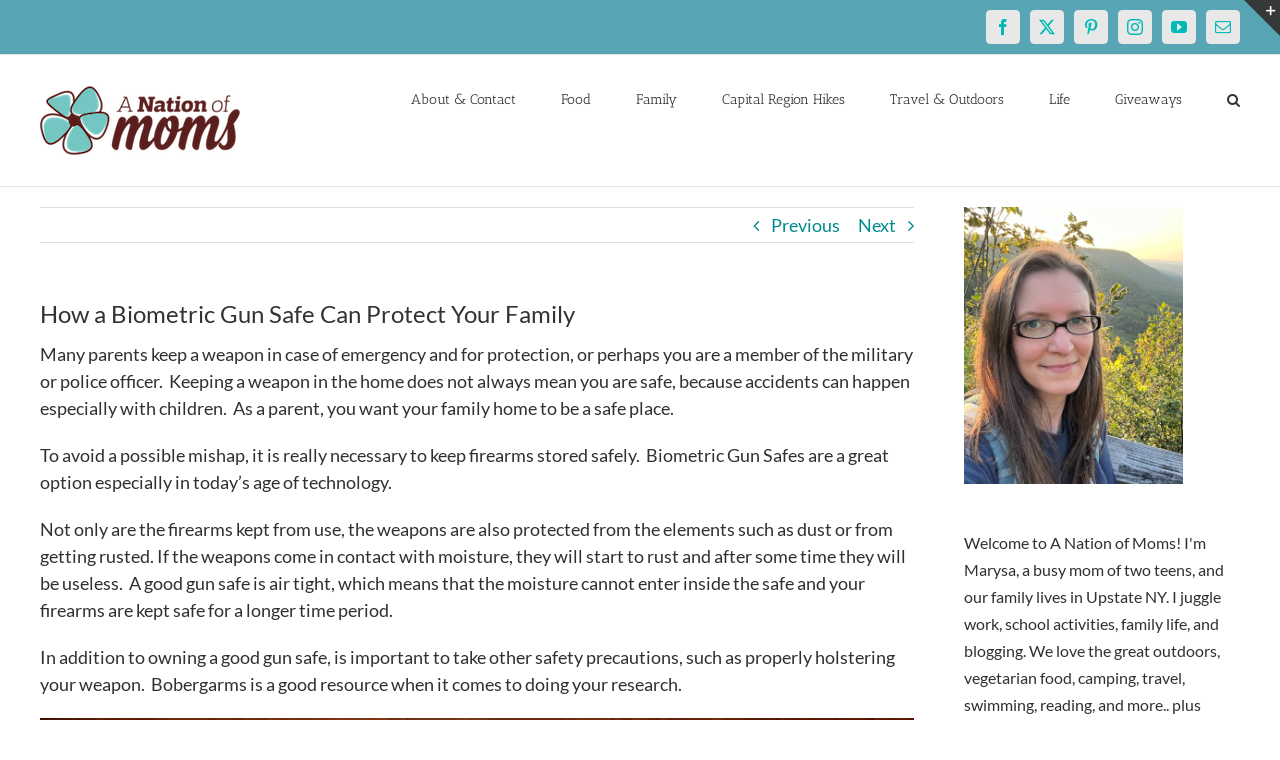

--- FILE ---
content_type: text/html; charset=UTF-8
request_url: https://anationofmoms.com/2016/11/how-a-biometric-gun-safe-can-protect-your-family.html
body_size: 22101
content:
<!DOCTYPE html>
<html class="avada-html-layout-wide avada-html-header-position-top" lang="en-US">
<head>
	<meta http-equiv="X-UA-Compatible" content="IE=edge" />
	<meta http-equiv="Content-Type" content="text/html; charset=utf-8"/>
	<meta name="publication-media-verification"content="513cf640885f4a5bac85f323134c1976">
	<meta name="viewport" content="width=device-width, initial-scale=1" />
	<meta name='robots' content='index, follow, max-image-preview:large, max-snippet:-1, max-video-preview:-1' />

	<!-- This site is optimized with the Yoast SEO Premium plugin v26.7 (Yoast SEO v26.7) - https://yoast.com/wordpress/plugins/seo/ -->
	<title>How a Biometric Gun Safe Can Protect Your Family - A Nation of Moms</title>
	<link rel="canonical" href="https://anationofmoms.com/2016/11/how-a-biometric-gun-safe-can-protect-your-family.html" />
	<meta property="og:locale" content="en_US" />
	<meta property="og:type" content="article" />
	<meta property="og:title" content="A Nation of Moms How a Biometric Gun Safe Can Protect Your Family Safety" />
	<meta property="og:description" content="[...]" />
	<meta property="og:url" content="https://anationofmoms.com/2016/11/how-a-biometric-gun-safe-can-protect-your-family.html" />
	<meta property="og:site_name" content="A Nation of Moms" />
	<meta property="article:publisher" content="https://facebook.com/anationofmoms" />
	<meta property="article:published_time" content="2016-11-01T13:47:57+00:00" />
	<meta property="article:modified_time" content="2024-07-19T14:35:32+00:00" />
	<meta property="og:image" content="https://anationofmoms.com/wp-content/uploads/2016/12/GunSafe.jpg" />
	<meta property="og:image:width" content="550" />
	<meta property="og:image:height" content="550" />
	<meta property="og:image:type" content="image/jpeg" />
	<meta name="author" content="Contributor" />
	<meta name="twitter:card" content="summary_large_image" />
	<meta name="twitter:site" content="@anationofmoms" />
	<meta name="twitter:label1" content="Written by" />
	<meta name="twitter:data1" content="Contributor" />
	<meta name="twitter:label2" content="Est. reading time" />
	<meta name="twitter:data2" content="3 minutes" />
	<script type="application/ld+json" class="yoast-schema-graph">{"@context":"https://schema.org","@graph":[{"@type":"Article","@id":"https://anationofmoms.com/2016/11/how-a-biometric-gun-safe-can-protect-your-family.html#article","isPartOf":{"@id":"https://anationofmoms.com/2016/11/how-a-biometric-gun-safe-can-protect-your-family.html"},"author":{"name":"Contributor","@id":"https://anationofmoms.com/#/schema/person/b78fe5ccf5412092de7b5a6d88fc18df"},"headline":"How a Biometric Gun Safe Can Protect Your Family","datePublished":"2016-11-01T13:47:57+00:00","dateModified":"2024-07-19T14:35:32+00:00","mainEntityOfPage":{"@id":"https://anationofmoms.com/2016/11/how-a-biometric-gun-safe-can-protect-your-family.html"},"wordCount":385,"commentCount":0,"publisher":{"@id":"https://anationofmoms.com/#/schema/person/38da2f66aa40a3a219e5ae4b1fcc7811"},"image":{"@id":"https://anationofmoms.com/2016/11/how-a-biometric-gun-safe-can-protect-your-family.html#primaryimage"},"thumbnailUrl":"https://www.anationofmoms.com/wp-content/uploads/2016/11/handgun-231696_1920.jpg","keywords":["gun safety","keeping guns safe","keeping kids safe"],"articleSection":["Safety"],"inLanguage":"en-US","potentialAction":[{"@type":"CommentAction","name":"Comment","target":["https://anationofmoms.com/2016/11/how-a-biometric-gun-safe-can-protect-your-family.html#respond"]}]},{"@type":"WebPage","@id":"https://anationofmoms.com/2016/11/how-a-biometric-gun-safe-can-protect-your-family.html","url":"https://anationofmoms.com/2016/11/how-a-biometric-gun-safe-can-protect-your-family.html","name":"How a Biometric Gun Safe Can Protect Your Family - A Nation of Moms","isPartOf":{"@id":"https://anationofmoms.com/#website"},"primaryImageOfPage":{"@id":"https://anationofmoms.com/2016/11/how-a-biometric-gun-safe-can-protect-your-family.html#primaryimage"},"image":{"@id":"https://anationofmoms.com/2016/11/how-a-biometric-gun-safe-can-protect-your-family.html#primaryimage"},"thumbnailUrl":"https://www.anationofmoms.com/wp-content/uploads/2016/11/handgun-231696_1920.jpg","datePublished":"2016-11-01T13:47:57+00:00","dateModified":"2024-07-19T14:35:32+00:00","breadcrumb":{"@id":"https://anationofmoms.com/2016/11/how-a-biometric-gun-safe-can-protect-your-family.html#breadcrumb"},"inLanguage":"en-US","potentialAction":[{"@type":"ReadAction","target":["https://anationofmoms.com/2016/11/how-a-biometric-gun-safe-can-protect-your-family.html"]}]},{"@type":"ImageObject","inLanguage":"en-US","@id":"https://anationofmoms.com/2016/11/how-a-biometric-gun-safe-can-protect-your-family.html#primaryimage","url":"https://www.anationofmoms.com/wp-content/uploads/2016/11/handgun-231696_1920.jpg","contentUrl":"https://www.anationofmoms.com/wp-content/uploads/2016/11/handgun-231696_1920.jpg"},{"@type":"BreadcrumbList","@id":"https://anationofmoms.com/2016/11/how-a-biometric-gun-safe-can-protect-your-family.html#breadcrumb","itemListElement":[{"@type":"ListItem","position":1,"name":"Home","item":"https://anationofmoms.com/"},{"@type":"ListItem","position":2,"name":"How a Biometric Gun Safe Can Protect Your Family"}]},{"@type":"WebSite","@id":"https://anationofmoms.com/#website","url":"https://anationofmoms.com/","name":"A Nation of Moms","description":"","publisher":{"@id":"https://anationofmoms.com/#/schema/person/38da2f66aa40a3a219e5ae4b1fcc7811"},"potentialAction":[{"@type":"SearchAction","target":{"@type":"EntryPoint","urlTemplate":"https://anationofmoms.com/?s={search_term_string}"},"query-input":{"@type":"PropertyValueSpecification","valueRequired":true,"valueName":"search_term_string"}}],"inLanguage":"en-US"},{"@type":["Person","Organization"],"@id":"https://anationofmoms.com/#/schema/person/38da2f66aa40a3a219e5ae4b1fcc7811","name":"Marysa","image":{"@type":"ImageObject","inLanguage":"en-US","@id":"https://anationofmoms.com/#/schema/person/image/","url":"https://i0.wp.com/anationofmoms.com/wp-content/uploads/2019/01/Marysa2018.jpg?fit=532%2C532&ssl=1","contentUrl":"https://i0.wp.com/anationofmoms.com/wp-content/uploads/2019/01/Marysa2018.jpg?fit=532%2C532&ssl=1","width":532,"height":532,"caption":"Marysa"},"logo":{"@id":"https://anationofmoms.com/#/schema/person/image/"},"description":"Busy blogger and mom of two girls! We love traveling and the great outdoors, and are always looking for our next adventure!","sameAs":["https://www.anationofmoms.com","https://facebook.com/anationofmoms","https://instagram.com/anationofmoms","https://pinterest.com/anationofmoms","https://x.com/https://twitter.com/anationofmoms"]},{"@type":"Person","@id":"https://anationofmoms.com/#/schema/person/b78fe5ccf5412092de7b5a6d88fc18df","name":"Contributor","image":{"@type":"ImageObject","inLanguage":"en-US","@id":"https://anationofmoms.com/#/schema/person/image/","url":"https://secure.gravatar.com/avatar/aac5ca943d50878e3b9bbd6c650b1e7aca0bc4be4f33ef8c7d9e536fe5a13bdb?s=96&d=mm&r=g","contentUrl":"https://secure.gravatar.com/avatar/aac5ca943d50878e3b9bbd6c650b1e7aca0bc4be4f33ef8c7d9e536fe5a13bdb?s=96&d=mm&r=g","caption":"Contributor"},"url":"https://anationofmoms.com/author/contributor"}]}</script>
	<!-- / Yoast SEO Premium plugin. -->


<link rel='dns-prefetch' href='//secure.gravatar.com' />
<link rel='dns-prefetch' href='//stats.wp.com' />
<link rel='dns-prefetch' href='//v0.wordpress.com' />
<link rel='preconnect' href='//c0.wp.com' />
<link rel='preconnect' href='//i0.wp.com' />
<link rel="alternate" type="application/rss+xml" title="A Nation of Moms &raquo; Feed" href="https://anationofmoms.com/feed" />
<link rel="alternate" type="application/rss+xml" title="A Nation of Moms &raquo; Comments Feed" href="https://anationofmoms.com/comments/feed" />
		
		
		
				<link rel="alternate" type="application/rss+xml" title="A Nation of Moms &raquo; How a Biometric Gun Safe Can Protect Your Family Comments Feed" href="https://anationofmoms.com/2016/11/how-a-biometric-gun-safe-can-protect-your-family.html/feed" />
<link rel="alternate" title="oEmbed (JSON)" type="application/json+oembed" href="https://anationofmoms.com/wp-json/oembed/1.0/embed?url=https%3A%2F%2Fanationofmoms.com%2F2016%2F11%2Fhow-a-biometric-gun-safe-can-protect-your-family.html" />
<link rel="alternate" title="oEmbed (XML)" type="text/xml+oembed" href="https://anationofmoms.com/wp-json/oembed/1.0/embed?url=https%3A%2F%2Fanationofmoms.com%2F2016%2F11%2Fhow-a-biometric-gun-safe-can-protect-your-family.html&#038;format=xml" />
<style id='wp-img-auto-sizes-contain-inline-css' type='text/css'>
img:is([sizes=auto i],[sizes^="auto," i]){contain-intrinsic-size:3000px 1500px}
/*# sourceURL=wp-img-auto-sizes-contain-inline-css */
</style>
<style id='wp-emoji-styles-inline-css' type='text/css'>

	img.wp-smiley, img.emoji {
		display: inline !important;
		border: none !important;
		box-shadow: none !important;
		height: 1em !important;
		width: 1em !important;
		margin: 0 0.07em !important;
		vertical-align: -0.1em !important;
		background: none !important;
		padding: 0 !important;
	}
/*# sourceURL=wp-emoji-styles-inline-css */
</style>
<link rel='stylesheet' id='fusion-dynamic-css-css' href='https://anationofmoms.com/wp-content/uploads/fusion-styles/4b9307373391de80f672f8cc1b42797b.min.css?ver=3.13.1' type='text/css' media='all' />
<link rel='stylesheet' id='wp-block-paragraph-css' href='https://anationofmoms.com/wp-content/plugins/gutenberg/build/styles/block-library/paragraph/style.css?ver=22.3.0' type='text/css' media='all' />
<script type="text/javascript" src="https://c0.wp.com/c/6.9/wp-includes/js/jquery/jquery.min.js" id="jquery-core-js"></script>
<script type="text/javascript" src="https://c0.wp.com/c/6.9/wp-includes/js/jquery/jquery-migrate.min.js" id="jquery-migrate-js"></script>
<link rel="https://api.w.org/" href="https://anationofmoms.com/wp-json/" /><link rel="alternate" title="JSON" type="application/json" href="https://anationofmoms.com/wp-json/wp/v2/posts/356" /><link rel="EditURI" type="application/rsd+xml" title="RSD" href="https://anationofmoms.com/xmlrpc.php?rsd" />
<meta name="generator" content="WordPress 6.9" />
<link rel='shortlink' href='https://wp.me/p8zDzP-5K' />

<meta property="gb:site:verify" content="23821.14902" />

<script type="text/javascript" src="https://app.getblogged.net/res/js/external/metrics.js" ></script>

<script>
getblogged.metrics("23821.14902","18.216.142.39", 1)
</script>
        	<style>img#wpstats{display:none}</style>
		<style type="text/css" id="css-fb-visibility">@media screen and (max-width: 640px){.fusion-no-small-visibility{display:none !important;}body .sm-text-align-center{text-align:center !important;}body .sm-text-align-left{text-align:left !important;}body .sm-text-align-right{text-align:right !important;}body .sm-flex-align-center{justify-content:center !important;}body .sm-flex-align-flex-start{justify-content:flex-start !important;}body .sm-flex-align-flex-end{justify-content:flex-end !important;}body .sm-mx-auto{margin-left:auto !important;margin-right:auto !important;}body .sm-ml-auto{margin-left:auto !important;}body .sm-mr-auto{margin-right:auto !important;}body .fusion-absolute-position-small{position:absolute;top:auto;width:100%;}.awb-sticky.awb-sticky-small{ position: sticky; top: var(--awb-sticky-offset,0); }}@media screen and (min-width: 641px) and (max-width: 1024px){.fusion-no-medium-visibility{display:none !important;}body .md-text-align-center{text-align:center !important;}body .md-text-align-left{text-align:left !important;}body .md-text-align-right{text-align:right !important;}body .md-flex-align-center{justify-content:center !important;}body .md-flex-align-flex-start{justify-content:flex-start !important;}body .md-flex-align-flex-end{justify-content:flex-end !important;}body .md-mx-auto{margin-left:auto !important;margin-right:auto !important;}body .md-ml-auto{margin-left:auto !important;}body .md-mr-auto{margin-right:auto !important;}body .fusion-absolute-position-medium{position:absolute;top:auto;width:100%;}.awb-sticky.awb-sticky-medium{ position: sticky; top: var(--awb-sticky-offset,0); }}@media screen and (min-width: 1025px){.fusion-no-large-visibility{display:none !important;}body .lg-text-align-center{text-align:center !important;}body .lg-text-align-left{text-align:left !important;}body .lg-text-align-right{text-align:right !important;}body .lg-flex-align-center{justify-content:center !important;}body .lg-flex-align-flex-start{justify-content:flex-start !important;}body .lg-flex-align-flex-end{justify-content:flex-end !important;}body .lg-mx-auto{margin-left:auto !important;margin-right:auto !important;}body .lg-ml-auto{margin-left:auto !important;}body .lg-mr-auto{margin-right:auto !important;}body .fusion-absolute-position-large{position:absolute;top:auto;width:100%;}.awb-sticky.awb-sticky-large{ position: sticky; top: var(--awb-sticky-offset,0); }}</style><style type="text/css" id="custom-background-css">
body.custom-background { background-color: #c653e2; }
</style>
	<link rel="icon" href="https://i0.wp.com/anationofmoms.com/wp-content/uploads/2016/12/cropped-anom-logo-square-512x512.png?fit=32%2C32&#038;ssl=1" sizes="32x32" />
<link rel="icon" href="https://i0.wp.com/anationofmoms.com/wp-content/uploads/2016/12/cropped-anom-logo-square-512x512.png?fit=192%2C192&#038;ssl=1" sizes="192x192" />
<link rel="apple-touch-icon" href="https://i0.wp.com/anationofmoms.com/wp-content/uploads/2016/12/cropped-anom-logo-square-512x512.png?fit=180%2C180&#038;ssl=1" />
<meta name="msapplication-TileImage" content="https://i0.wp.com/anationofmoms.com/wp-content/uploads/2016/12/cropped-anom-logo-square-512x512.png?fit=270%2C270&#038;ssl=1" />
		<script type="text/javascript">
			var doc = document.documentElement;
			doc.setAttribute( 'data-useragent', navigator.userAgent );
		</script>
		<!-- Global site tag (gtag.js) - Google Analytics -->
<script async src="https://www.googletagmanager.com/gtag/js?id=G-ZE3EYSY46X"></script>
<script>
  window.dataLayer = window.dataLayer || [];
  function gtag(){dataLayer.push(arguments);}
  gtag('js', new Date());

  gtag('config', 'G-ZE3EYSY46X');
</script>
<!-- Global site tag (gtag.js) - Google Analytics -->
<script async src="https://www.googletagmanager.com/gtag/js?id=UA-42273825-1"></script>
<script>
  window.dataLayer = window.dataLayer || [];
  function gtag(){dataLayer.push(arguments);}
  gtag('js', new Date());

  gtag('config', 'UA-42273825-1');
</script>
	
<style id='wp-block-image-inline-css' type='text/css'>
.wp-block-image>a,.wp-block-image>figure>a{display:inline-block}.wp-block-image img{box-sizing:border-box;height:auto;max-width:100%;vertical-align:bottom}@media not (prefers-reduced-motion){.wp-block-image img.hide{visibility:hidden}.wp-block-image img.show{animation:show-content-image .4s}}.wp-block-image[style*=border-radius] img,.wp-block-image[style*=border-radius]>a{border-radius:inherit}.wp-block-image.has-custom-border img{box-sizing:border-box}.wp-block-image.aligncenter{text-align:center}.wp-block-image.alignfull>a,.wp-block-image.alignwide>a{width:100%}.wp-block-image.alignfull img,.wp-block-image.alignwide img{height:auto;width:100%}.wp-block-image .aligncenter,.wp-block-image .alignleft,.wp-block-image .alignright,.wp-block-image.aligncenter,.wp-block-image.alignleft,.wp-block-image.alignright{display:table}.wp-block-image .aligncenter>figcaption,.wp-block-image .alignleft>figcaption,.wp-block-image .alignright>figcaption,.wp-block-image.aligncenter>figcaption,.wp-block-image.alignleft>figcaption,.wp-block-image.alignright>figcaption{caption-side:bottom;display:table-caption}.wp-block-image .alignleft{float:left;margin:.5em 1em .5em 0}.wp-block-image .alignright{float:right;margin:.5em 0 .5em 1em}.wp-block-image .aligncenter{margin-left:auto;margin-right:auto}.wp-block-image :where(figcaption){margin-bottom:1em;margin-top:.5em}.wp-block-image.is-style-circle-mask img{border-radius:9999px}@supports ((-webkit-mask-image:none) or (mask-image:none)) or (-webkit-mask-image:none){.wp-block-image.is-style-circle-mask img{border-radius:0;-webkit-mask-image:url('data:image/svg+xml;utf8,<svg viewBox="0 0 100 100" xmlns="http://www.w3.org/2000/svg"><circle cx="50" cy="50" r="50"/></svg>');mask-image:url('data:image/svg+xml;utf8,<svg viewBox="0 0 100 100" xmlns="http://www.w3.org/2000/svg"><circle cx="50" cy="50" r="50"/></svg>');mask-mode:alpha;-webkit-mask-position:center;mask-position:center;-webkit-mask-repeat:no-repeat;mask-repeat:no-repeat;-webkit-mask-size:contain;mask-size:contain}}:root :where(.wp-block-image.is-style-rounded img,.wp-block-image .is-style-rounded img){border-radius:9999px}.wp-block-image figure{margin:0}.wp-lightbox-container{display:flex;flex-direction:column;position:relative}.wp-lightbox-container img{cursor:zoom-in}.wp-lightbox-container img:hover+button{opacity:1}.wp-lightbox-container button{align-items:center;backdrop-filter:blur(16px) saturate(180%);background-color:#5a5a5a40;border:none;border-radius:4px;cursor:zoom-in;display:flex;height:20px;justify-content:center;opacity:0;padding:0;position:absolute;right:16px;text-align:center;top:16px;width:20px;z-index:100}@media not (prefers-reduced-motion){.wp-lightbox-container button{transition:opacity .2s ease}}.wp-lightbox-container button:focus-visible{outline:3px auto #5a5a5a40;outline:3px auto -webkit-focus-ring-color;outline-offset:3px}.wp-lightbox-container button:hover{cursor:pointer;opacity:1}.wp-lightbox-container button:focus{opacity:1}.wp-lightbox-container button:focus,.wp-lightbox-container button:hover,.wp-lightbox-container button:not(:hover):not(:active):not(.has-background){background-color:#5a5a5a40;border:none}.wp-lightbox-overlay{box-sizing:border-box;cursor:zoom-out;height:100vh;left:0;overflow:hidden;position:fixed;top:0;visibility:hidden;width:100%;z-index:100000}.wp-lightbox-overlay .close-button{align-items:center;cursor:pointer;display:flex;justify-content:center;min-height:40px;min-width:40px;padding:0;position:absolute;right:calc(env(safe-area-inset-right) + 16px);top:calc(env(safe-area-inset-top) + 16px);z-index:5000000}.wp-lightbox-overlay .close-button:focus,.wp-lightbox-overlay .close-button:hover,.wp-lightbox-overlay .close-button:not(:hover):not(:active):not(.has-background){background:none;border:none}.wp-lightbox-overlay .lightbox-image-container{height:var(--wp--lightbox-container-height);left:50%;overflow:hidden;position:absolute;top:50%;transform:translate(-50%,-50%);transform-origin:top left;width:var(--wp--lightbox-container-width);z-index:9999999999}.wp-lightbox-overlay .wp-block-image{align-items:center;box-sizing:border-box;display:flex;height:100%;justify-content:center;margin:0;position:relative;transform-origin:0 0;width:100%;z-index:3000000}.wp-lightbox-overlay .wp-block-image img{height:var(--wp--lightbox-image-height);min-height:var(--wp--lightbox-image-height);min-width:var(--wp--lightbox-image-width);width:var(--wp--lightbox-image-width)}.wp-lightbox-overlay .wp-block-image figcaption{display:none}.wp-lightbox-overlay button{background:none;border:none}.wp-lightbox-overlay .scrim{background-color:#fff;height:100%;opacity:.9;position:absolute;width:100%;z-index:2000000}.wp-lightbox-overlay.active{visibility:visible}@media not (prefers-reduced-motion){.wp-lightbox-overlay.active{animation:turn-on-visibility .25s both}.wp-lightbox-overlay.active img{animation:turn-on-visibility .35s both}.wp-lightbox-overlay.show-closing-animation:not(.active){animation:turn-off-visibility .35s both}.wp-lightbox-overlay.show-closing-animation:not(.active) img{animation:turn-off-visibility .25s both}.wp-lightbox-overlay.zoom.active{animation:none;opacity:1;visibility:visible}.wp-lightbox-overlay.zoom.active .lightbox-image-container{animation:lightbox-zoom-in .4s}.wp-lightbox-overlay.zoom.active .lightbox-image-container img{animation:none}.wp-lightbox-overlay.zoom.active .scrim{animation:turn-on-visibility .4s forwards}.wp-lightbox-overlay.zoom.show-closing-animation:not(.active){animation:none}.wp-lightbox-overlay.zoom.show-closing-animation:not(.active) .lightbox-image-container{animation:lightbox-zoom-out .4s}.wp-lightbox-overlay.zoom.show-closing-animation:not(.active) .lightbox-image-container img{animation:none}.wp-lightbox-overlay.zoom.show-closing-animation:not(.active) .scrim{animation:turn-off-visibility .4s forwards}}@keyframes show-content-image{0%{visibility:hidden}99%{visibility:hidden}to{visibility:visible}}@keyframes turn-on-visibility{0%{opacity:0}to{opacity:1}}@keyframes turn-off-visibility{0%{opacity:1;visibility:visible}99%{opacity:0;visibility:visible}to{opacity:0;visibility:hidden}}@keyframes lightbox-zoom-in{0%{transform:translate(calc((-100vw + var(--wp--lightbox-scrollbar-width))/2 + var(--wp--lightbox-initial-left-position)),calc(-50vh + var(--wp--lightbox-initial-top-position))) scale(var(--wp--lightbox-scale))}to{transform:translate(-50%,-50%) scale(1)}}@keyframes lightbox-zoom-out{0%{transform:translate(-50%,-50%) scale(1);visibility:visible}99%{visibility:visible}to{transform:translate(calc((-100vw + var(--wp--lightbox-scrollbar-width))/2 + var(--wp--lightbox-initial-left-position)),calc(-50vh + var(--wp--lightbox-initial-top-position))) scale(var(--wp--lightbox-scale));visibility:hidden}}
/*# sourceURL=https://anationofmoms.com/wp-content/plugins/gutenberg/build/styles/block-library/image/style.css */
</style>
<style id='wp-block-image-theme-inline-css' type='text/css'>
:root :where(.wp-block-image figcaption){color:#555;font-size:13px;text-align:center}.is-dark-theme :root :where(.wp-block-image figcaption){color:#ffffffa6}.wp-block-image{margin:0 0 1em}
/*# sourceURL=https://anationofmoms.com/wp-content/plugins/gutenberg/build/styles/block-library/image/theme.css */
</style>
<style id='global-styles-inline-css' type='text/css'>
:root{--wp--preset--aspect-ratio--square: 1;--wp--preset--aspect-ratio--4-3: 4/3;--wp--preset--aspect-ratio--3-4: 3/4;--wp--preset--aspect-ratio--3-2: 3/2;--wp--preset--aspect-ratio--2-3: 2/3;--wp--preset--aspect-ratio--16-9: 16/9;--wp--preset--aspect-ratio--9-16: 9/16;--wp--preset--color--black: #000000;--wp--preset--color--cyan-bluish-gray: #abb8c3;--wp--preset--color--white: #ffffff;--wp--preset--color--pale-pink: #f78da7;--wp--preset--color--vivid-red: #cf2e2e;--wp--preset--color--luminous-vivid-orange: #ff6900;--wp--preset--color--luminous-vivid-amber: #fcb900;--wp--preset--color--light-green-cyan: #7bdcb5;--wp--preset--color--vivid-green-cyan: #00d084;--wp--preset--color--pale-cyan-blue: #8ed1fc;--wp--preset--color--vivid-cyan-blue: #0693e3;--wp--preset--color--vivid-purple: #9b51e0;--wp--preset--color--awb-color-1: #ffffff;--wp--preset--color--awb-color-2: #f6f6f6;--wp--preset--color--awb-color-3: #ebeaea;--wp--preset--color--awb-color-4: #e0dede;--wp--preset--color--awb-color-5: #a0ce4e;--wp--preset--color--awb-color-6: #a17cff;--wp--preset--color--awb-color-7: #747474;--wp--preset--color--awb-color-8: #333333;--wp--preset--color--awb-color-custom-10: rgba(235,234,234,0.8);--wp--preset--color--awb-color-custom-11: #e8e8e8;--wp--preset--color--awb-color-custom-12: #f9f9f9;--wp--preset--color--awb-color-custom-13: #f8f8f8;--wp--preset--color--awb-color-custom-14: #303030;--wp--preset--color--awb-color-custom-15: #dddddd;--wp--preset--color--awb-color-custom-16: #bfbfbf;--wp--preset--color--awb-color-custom-17: #e5e5e5;--wp--preset--color--awb-color-custom-18: #363839;--wp--preset--gradient--vivid-cyan-blue-to-vivid-purple: linear-gradient(135deg,rgb(6,147,227) 0%,rgb(155,81,224) 100%);--wp--preset--gradient--light-green-cyan-to-vivid-green-cyan: linear-gradient(135deg,rgb(122,220,180) 0%,rgb(0,208,130) 100%);--wp--preset--gradient--luminous-vivid-amber-to-luminous-vivid-orange: linear-gradient(135deg,rgb(252,185,0) 0%,rgb(255,105,0) 100%);--wp--preset--gradient--luminous-vivid-orange-to-vivid-red: linear-gradient(135deg,rgb(255,105,0) 0%,rgb(207,46,46) 100%);--wp--preset--gradient--very-light-gray-to-cyan-bluish-gray: linear-gradient(135deg,rgb(238,238,238) 0%,rgb(169,184,195) 100%);--wp--preset--gradient--cool-to-warm-spectrum: linear-gradient(135deg,rgb(74,234,220) 0%,rgb(151,120,209) 20%,rgb(207,42,186) 40%,rgb(238,44,130) 60%,rgb(251,105,98) 80%,rgb(254,248,76) 100%);--wp--preset--gradient--blush-light-purple: linear-gradient(135deg,rgb(255,206,236) 0%,rgb(152,150,240) 100%);--wp--preset--gradient--blush-bordeaux: linear-gradient(135deg,rgb(254,205,165) 0%,rgb(254,45,45) 50%,rgb(107,0,62) 100%);--wp--preset--gradient--luminous-dusk: linear-gradient(135deg,rgb(255,203,112) 0%,rgb(199,81,192) 50%,rgb(65,88,208) 100%);--wp--preset--gradient--pale-ocean: linear-gradient(135deg,rgb(255,245,203) 0%,rgb(182,227,212) 50%,rgb(51,167,181) 100%);--wp--preset--gradient--electric-grass: linear-gradient(135deg,rgb(202,248,128) 0%,rgb(113,206,126) 100%);--wp--preset--gradient--midnight: linear-gradient(135deg,rgb(2,3,129) 0%,rgb(40,116,252) 100%);--wp--preset--font-size--small: 13.5px;--wp--preset--font-size--medium: 20px;--wp--preset--font-size--large: 27px;--wp--preset--font-size--x-large: 42px;--wp--preset--font-size--normal: 18px;--wp--preset--font-size--xlarge: 36px;--wp--preset--font-size--huge: 54px;--wp--preset--spacing--20: 0.44rem;--wp--preset--spacing--30: 0.67rem;--wp--preset--spacing--40: 1rem;--wp--preset--spacing--50: 1.5rem;--wp--preset--spacing--60: 2.25rem;--wp--preset--spacing--70: 3.38rem;--wp--preset--spacing--80: 5.06rem;--wp--preset--shadow--natural: 6px 6px 9px rgba(0, 0, 0, 0.2);--wp--preset--shadow--deep: 12px 12px 50px rgba(0, 0, 0, 0.4);--wp--preset--shadow--sharp: 6px 6px 0px rgba(0, 0, 0, 0.2);--wp--preset--shadow--outlined: 6px 6px 0px -3px rgb(255, 255, 255), 6px 6px rgb(0, 0, 0);--wp--preset--shadow--crisp: 6px 6px 0px rgb(0, 0, 0);}:where(.is-layout-flex){gap: 0.5em;}:where(.is-layout-grid){gap: 0.5em;}body .is-layout-flex{display: flex;}.is-layout-flex{flex-wrap: wrap;align-items: center;}.is-layout-flex > :is(*, div){margin: 0;}body .is-layout-grid{display: grid;}.is-layout-grid > :is(*, div){margin: 0;}:where(.wp-block-columns.is-layout-flex){gap: 2em;}:where(.wp-block-columns.is-layout-grid){gap: 2em;}:where(.wp-block-post-template.is-layout-flex){gap: 1.25em;}:where(.wp-block-post-template.is-layout-grid){gap: 1.25em;}.has-black-color{color: var(--wp--preset--color--black) !important;}.has-cyan-bluish-gray-color{color: var(--wp--preset--color--cyan-bluish-gray) !important;}.has-white-color{color: var(--wp--preset--color--white) !important;}.has-pale-pink-color{color: var(--wp--preset--color--pale-pink) !important;}.has-vivid-red-color{color: var(--wp--preset--color--vivid-red) !important;}.has-luminous-vivid-orange-color{color: var(--wp--preset--color--luminous-vivid-orange) !important;}.has-luminous-vivid-amber-color{color: var(--wp--preset--color--luminous-vivid-amber) !important;}.has-light-green-cyan-color{color: var(--wp--preset--color--light-green-cyan) !important;}.has-vivid-green-cyan-color{color: var(--wp--preset--color--vivid-green-cyan) !important;}.has-pale-cyan-blue-color{color: var(--wp--preset--color--pale-cyan-blue) !important;}.has-vivid-cyan-blue-color{color: var(--wp--preset--color--vivid-cyan-blue) !important;}.has-vivid-purple-color{color: var(--wp--preset--color--vivid-purple) !important;}.has-black-background-color{background-color: var(--wp--preset--color--black) !important;}.has-cyan-bluish-gray-background-color{background-color: var(--wp--preset--color--cyan-bluish-gray) !important;}.has-white-background-color{background-color: var(--wp--preset--color--white) !important;}.has-pale-pink-background-color{background-color: var(--wp--preset--color--pale-pink) !important;}.has-vivid-red-background-color{background-color: var(--wp--preset--color--vivid-red) !important;}.has-luminous-vivid-orange-background-color{background-color: var(--wp--preset--color--luminous-vivid-orange) !important;}.has-luminous-vivid-amber-background-color{background-color: var(--wp--preset--color--luminous-vivid-amber) !important;}.has-light-green-cyan-background-color{background-color: var(--wp--preset--color--light-green-cyan) !important;}.has-vivid-green-cyan-background-color{background-color: var(--wp--preset--color--vivid-green-cyan) !important;}.has-pale-cyan-blue-background-color{background-color: var(--wp--preset--color--pale-cyan-blue) !important;}.has-vivid-cyan-blue-background-color{background-color: var(--wp--preset--color--vivid-cyan-blue) !important;}.has-vivid-purple-background-color{background-color: var(--wp--preset--color--vivid-purple) !important;}.has-black-border-color{border-color: var(--wp--preset--color--black) !important;}.has-cyan-bluish-gray-border-color{border-color: var(--wp--preset--color--cyan-bluish-gray) !important;}.has-white-border-color{border-color: var(--wp--preset--color--white) !important;}.has-pale-pink-border-color{border-color: var(--wp--preset--color--pale-pink) !important;}.has-vivid-red-border-color{border-color: var(--wp--preset--color--vivid-red) !important;}.has-luminous-vivid-orange-border-color{border-color: var(--wp--preset--color--luminous-vivid-orange) !important;}.has-luminous-vivid-amber-border-color{border-color: var(--wp--preset--color--luminous-vivid-amber) !important;}.has-light-green-cyan-border-color{border-color: var(--wp--preset--color--light-green-cyan) !important;}.has-vivid-green-cyan-border-color{border-color: var(--wp--preset--color--vivid-green-cyan) !important;}.has-pale-cyan-blue-border-color{border-color: var(--wp--preset--color--pale-cyan-blue) !important;}.has-vivid-cyan-blue-border-color{border-color: var(--wp--preset--color--vivid-cyan-blue) !important;}.has-vivid-purple-border-color{border-color: var(--wp--preset--color--vivid-purple) !important;}.has-vivid-cyan-blue-to-vivid-purple-gradient-background{background: var(--wp--preset--gradient--vivid-cyan-blue-to-vivid-purple) !important;}.has-light-green-cyan-to-vivid-green-cyan-gradient-background{background: var(--wp--preset--gradient--light-green-cyan-to-vivid-green-cyan) !important;}.has-luminous-vivid-amber-to-luminous-vivid-orange-gradient-background{background: var(--wp--preset--gradient--luminous-vivid-amber-to-luminous-vivid-orange) !important;}.has-luminous-vivid-orange-to-vivid-red-gradient-background{background: var(--wp--preset--gradient--luminous-vivid-orange-to-vivid-red) !important;}.has-very-light-gray-to-cyan-bluish-gray-gradient-background{background: var(--wp--preset--gradient--very-light-gray-to-cyan-bluish-gray) !important;}.has-cool-to-warm-spectrum-gradient-background{background: var(--wp--preset--gradient--cool-to-warm-spectrum) !important;}.has-blush-light-purple-gradient-background{background: var(--wp--preset--gradient--blush-light-purple) !important;}.has-blush-bordeaux-gradient-background{background: var(--wp--preset--gradient--blush-bordeaux) !important;}.has-luminous-dusk-gradient-background{background: var(--wp--preset--gradient--luminous-dusk) !important;}.has-pale-ocean-gradient-background{background: var(--wp--preset--gradient--pale-ocean) !important;}.has-electric-grass-gradient-background{background: var(--wp--preset--gradient--electric-grass) !important;}.has-midnight-gradient-background{background: var(--wp--preset--gradient--midnight) !important;}.has-small-font-size{font-size: var(--wp--preset--font-size--small) !important;}.has-medium-font-size{font-size: var(--wp--preset--font-size--medium) !important;}.has-large-font-size{font-size: var(--wp--preset--font-size--large) !important;}.has-x-large-font-size{font-size: var(--wp--preset--font-size--x-large) !important;}
/*# sourceURL=global-styles-inline-css */
</style>
<link rel='stylesheet' id='jetpack-top-posts-widget-css' href='https://c0.wp.com/p/jetpack/15.4/modules/widgets/top-posts/style.css' type='text/css' media='all' />
<style id='wp-block-library-inline-css' type='text/css'>
:root{--wp-block-synced-color:#7a00df;--wp-block-synced-color--rgb:122,0,223;--wp-bound-block-color:var(--wp-block-synced-color);--wp-editor-canvas-background:#ddd;--wp-admin-theme-color:#007cba;--wp-admin-theme-color--rgb:0,124,186;--wp-admin-theme-color-darker-10:#006ba1;--wp-admin-theme-color-darker-10--rgb:0,107,160.5;--wp-admin-theme-color-darker-20:#005a87;--wp-admin-theme-color-darker-20--rgb:0,90,135;--wp-admin-border-width-focus:2px}@media (min-resolution:192dpi){:root{--wp-admin-border-width-focus:1.5px}}.wp-element-button{cursor:pointer}:root .has-very-light-gray-background-color{background-color:#eee}:root .has-very-dark-gray-background-color{background-color:#313131}:root .has-very-light-gray-color{color:#eee}:root .has-very-dark-gray-color{color:#313131}:root .has-vivid-green-cyan-to-vivid-cyan-blue-gradient-background{background:linear-gradient(135deg,#00d084,#0693e3)}:root .has-purple-crush-gradient-background{background:linear-gradient(135deg,#34e2e4,#4721fb 50%,#ab1dfe)}:root .has-hazy-dawn-gradient-background{background:linear-gradient(135deg,#faaca8,#dad0ec)}:root .has-subdued-olive-gradient-background{background:linear-gradient(135deg,#fafae1,#67a671)}:root .has-atomic-cream-gradient-background{background:linear-gradient(135deg,#fdd79a,#004a59)}:root .has-nightshade-gradient-background{background:linear-gradient(135deg,#330968,#31cdcf)}:root .has-midnight-gradient-background{background:linear-gradient(135deg,#020381,#2874fc)}:root{--wp--preset--font-size--normal:16px;--wp--preset--font-size--huge:42px}.has-regular-font-size{font-size:1em}.has-larger-font-size{font-size:2.625em}.has-normal-font-size{font-size:var(--wp--preset--font-size--normal)}.has-huge-font-size{font-size:var(--wp--preset--font-size--huge)}:root .has-text-align-center{text-align:center}:root .has-text-align-left{text-align:left}:root .has-text-align-right{text-align:right}.has-fit-text{white-space:nowrap!important}#end-resizable-editor-section{display:none}.aligncenter{clear:both}.items-justified-left{justify-content:flex-start}.items-justified-center{justify-content:center}.items-justified-right{justify-content:flex-end}.items-justified-space-between{justify-content:space-between}.screen-reader-text{word-wrap:normal!important;border:0;clip-path:inset(50%);height:1px;margin:-1px;overflow:hidden;padding:0;position:absolute;width:1px}.screen-reader-text:focus{background-color:#ddd;clip-path:none;color:#444;display:block;font-size:1em;height:auto;left:5px;line-height:normal;padding:15px 23px 14px;text-decoration:none;top:5px;width:auto;z-index:100000}html :where(.has-border-color){border-style:solid}html :where([style*=border-top-color]){border-top-style:solid}html :where([style*=border-right-color]){border-right-style:solid}html :where([style*=border-bottom-color]){border-bottom-style:solid}html :where([style*=border-left-color]){border-left-style:solid}html :where([style*=border-width]){border-style:solid}html :where([style*=border-top-width]){border-top-style:solid}html :where([style*=border-right-width]){border-right-style:solid}html :where([style*=border-bottom-width]){border-bottom-style:solid}html :where([style*=border-left-width]){border-left-style:solid}html :where(img[class*=wp-image-]){height:auto;max-width:100%}:where(figure){margin:0 0 1em}html :where(.is-position-sticky){--wp-admin--admin-bar--position-offset:var(--wp-admin--admin-bar--height,0px)}@media screen and (max-width:600px){html :where(.is-position-sticky){--wp-admin--admin-bar--position-offset:0px}}
/*wp_block_styles_on_demand_placeholder:6969326ae68c8*/
/*# sourceURL=wp-block-library-inline-css */
</style>
<link rel='stylesheet' id='wp-block-library-theme-css' href='https://anationofmoms.com/wp-content/plugins/gutenberg/build/styles/block-library/theme.css?ver=22.3.0' type='text/css' media='all' />
<style id='classic-theme-styles-inline-css' type='text/css'>
.wp-block-button__link{background-color:#32373c;border-radius:9999px;box-shadow:none;color:#fff;font-size:1.125em;padding:calc(.667em + 2px) calc(1.333em + 2px);text-decoration:none}.wp-block-file__button{background:#32373c;color:#fff}.wp-block-accordion-heading{margin:0}.wp-block-accordion-heading__toggle{background-color:inherit!important;color:inherit!important}.wp-block-accordion-heading__toggle:not(:focus-visible){outline:none}.wp-block-accordion-heading__toggle:focus,.wp-block-accordion-heading__toggle:hover{background-color:inherit!important;border:none;box-shadow:none;color:inherit;padding:var(--wp--preset--spacing--20,1em) 0;text-decoration:none}.wp-block-accordion-heading__toggle:focus-visible{outline:auto;outline-offset:0}
/*# sourceURL=https://anationofmoms.com/wp-content/plugins/gutenberg/build/styles/block-library/classic.css */
</style>
</head>

<body class="wp-singular post-template-default single single-post postid-356 single-format-standard custom-background wp-theme-Avada has-sidebar fusion-image-hovers fusion-pagination-sizing fusion-button_type-flat fusion-button_span-no fusion-button_gradient-linear avada-image-rollover-circle-yes avada-image-rollover-no fusion-body ltr fusion-sticky-header no-tablet-sticky-header no-mobile-sticky-header no-mobile-slidingbar no-mobile-totop avada-has-rev-slider-styles fusion-disable-outline fusion-sub-menu-fade mobile-logo-pos-left layout-wide-mode avada-has-boxed-modal-shadow-none layout-scroll-offset-full avada-has-zero-margin-offset-top fusion-top-header menu-text-align-center mobile-menu-design-modern fusion-show-pagination-text fusion-header-layout-v3 avada-responsive avada-footer-fx-none avada-menu-highlight-style-bar fusion-search-form-classic fusion-main-menu-search-overlay fusion-avatar-square avada-sticky-shrinkage avada-dropdown-styles avada-blog-layout-grid avada-blog-archive-layout-grid avada-header-shadow-no avada-menu-icon-position-left avada-has-megamenu-shadow avada-has-mainmenu-dropdown-divider avada-has-main-nav-search-icon avada-has-breadcrumb-mobile-hidden avada-has-titlebar-hide avada-has-slidingbar-widgets avada-has-slidingbar-position-top avada-slidingbar-toggle-style-triangle avada-has-pagination-padding avada-flyout-menu-direction-fade avada-has-blocks avada-ec-views-v1" data-awb-post-id="356">
		<a class="skip-link screen-reader-text" href="#content">Skip to content</a>

	<div id="boxed-wrapper">
		
		<div id="wrapper" class="fusion-wrapper">
			<div id="home" style="position:relative;top:-1px;"></div>
							
					
			<header class="fusion-header-wrapper">
				<div class="fusion-header-v3 fusion-logo-alignment fusion-logo-left fusion-sticky-menu- fusion-sticky-logo- fusion-mobile-logo-  fusion-mobile-menu-design-modern">
					
<div class="fusion-secondary-header">
	<div class="fusion-row">
							<div class="fusion-alignright">
				<div class="fusion-social-links-header"><div class="fusion-social-networks boxed-icons"><div class="fusion-social-networks-wrapper"><a  class="fusion-social-network-icon fusion-tooltip fusion-facebook awb-icon-facebook" style data-placement="bottom" data-title="Facebook" data-toggle="tooltip" title="Facebook" href="https://www.facebook.com/anationofmoms" target="_blank" rel="noreferrer nofollow"><span class="screen-reader-text">Facebook</span></a><a  class="fusion-social-network-icon fusion-tooltip fusion-twitter awb-icon-twitter" style data-placement="bottom" data-title="X" data-toggle="tooltip" title="X" href="https://www.twitter.com/anationofmoms" target="_blank" rel="noopener noreferrer nofollow"><span class="screen-reader-text">X</span></a><a  class="fusion-social-network-icon fusion-tooltip fusion-pinterest awb-icon-pinterest" style data-placement="bottom" data-title="Pinterest" data-toggle="tooltip" title="Pinterest" href="https://www.pinterest.com/anationofmoms" target="_blank" rel="noopener noreferrer nofollow"><span class="screen-reader-text">Pinterest</span></a><a  class="fusion-social-network-icon fusion-tooltip fusion-instagram awb-icon-instagram" style data-placement="bottom" data-title="Instagram" data-toggle="tooltip" title="Instagram" href="https://www.instagram.com/anationofmoms" target="_blank" rel="noopener noreferrer nofollow"><span class="screen-reader-text">Instagram</span></a><a  class="fusion-social-network-icon fusion-tooltip fusion-youtube awb-icon-youtube" style data-placement="bottom" data-title="YouTube" data-toggle="tooltip" title="YouTube" href="https://www.youtube.com/anationofmoms" target="_blank" rel="noopener noreferrer nofollow"><span class="screen-reader-text">YouTube</span></a><a  class="fusion-social-network-icon fusion-tooltip fusion-mail awb-icon-mail fusion-last-social-icon" style data-placement="bottom" data-title="Email" data-toggle="tooltip" title="Email" href="mailto:pr&#064;&#097;&#110;&#097;&#116;&#105;o&#110;&#111;f&#109;&#111;ms.c&#111;m" target="_self" rel="noopener noreferrer nofollow"><span class="screen-reader-text">Email</span></a></div></div></div>			</div>
			</div>
</div>
<div class="fusion-header-sticky-height"></div>
<div class="fusion-header">
	<div class="fusion-row">
					<div class="fusion-logo" data-margin-top="31px" data-margin-bottom="31px" data-margin-left="0px" data-margin-right="0px">
			<a class="fusion-logo-link"  href="https://anationofmoms.com/" >

						<!-- standard logo -->
			<img src="https://anationofmoms.com/wp-content/uploads/2016/12/anom-logo-200x69.png" srcset="https://anationofmoms.com/wp-content/uploads/2016/12/anom-logo-200x69.png 1x, https://anationofmoms.com/wp-content/uploads/2016/12/anom-logo-400x138.png 2x" width="200" height="69" style="max-height:69px;height:auto;" alt="A Nation of Moms Logo" data-retina_logo_url="https://anationofmoms.com/wp-content/uploads/2016/12/anom-logo-400x138.png" class="fusion-standard-logo" />

			
					</a>
		</div>		<nav class="fusion-main-menu" aria-label="Main Menu"><div class="fusion-overlay-search">		<form role="search" class="searchform fusion-search-form  fusion-search-form-classic" method="get" action="https://anationofmoms.com/">
			<div class="fusion-search-form-content">

				
				<div class="fusion-search-field search-field">
					<label><span class="screen-reader-text">Search for:</span>
													<input type="search" value="" name="s" class="s" placeholder="Search..." required aria-required="true" aria-label="Search..."/>
											</label>
				</div>
				<div class="fusion-search-button search-button">
					<input type="submit" class="fusion-search-submit searchsubmit" aria-label="Search" value="&#xf002;" />
									</div>

				
			</div>


			
		</form>
		<div class="fusion-search-spacer"></div><a href="#" role="button" aria-label="Close Search" class="fusion-close-search"></a></div><ul id="menu-home" class="fusion-menu"><li  id="menu-item-90"  class="menu-item menu-item-type-post_type menu-item-object-page menu-item-has-children menu-item-90 fusion-dropdown-menu"  data-item-id="90"><a  href="https://anationofmoms.com/about" class="fusion-bar-highlight"><span class="menu-text">About &#038; Contact</span></a><ul class="sub-menu"><li  id="menu-item-1443"  class="menu-item menu-item-type-post_type menu-item-object-page menu-item-1443 fusion-dropdown-submenu" ><a  href="https://anationofmoms.com/about" class="fusion-bar-highlight"><span>About A Nation of Moms</span></a></li><li  id="menu-item-24750"  class="menu-item menu-item-type-post_type menu-item-object-page menu-item-privacy-policy menu-item-24750 fusion-dropdown-submenu" ><a  href="https://anationofmoms.com/about/privacy-policy-of-a-nation-of-moms" class="fusion-bar-highlight"><span>Privacy Policy of A Nation of Moms</span></a></li></ul></li><li  id="menu-item-99"  class="menu-item menu-item-type-post_type menu-item-object-page menu-item-has-children menu-item-99 fusion-dropdown-menu"  data-item-id="99"><a  href="https://anationofmoms.com/food" class="fusion-bar-highlight"><span class="menu-text">Food</span></a><ul class="sub-menu"><li  id="menu-item-1393"  class="menu-item menu-item-type-taxonomy menu-item-object-category menu-item-1393 fusion-dropdown-submenu" ><a  href="https://anationofmoms.com/category/food/appetizer" class="fusion-bar-highlight"><span>Appetizer</span></a></li><li  id="menu-item-1394"  class="menu-item menu-item-type-taxonomy menu-item-object-category menu-item-1394 fusion-dropdown-submenu" ><a  href="https://anationofmoms.com/category/food/baby-food" class="fusion-bar-highlight"><span>Baby Food</span></a></li><li  id="menu-item-1395"  class="menu-item menu-item-type-taxonomy menu-item-object-category menu-item-1395 fusion-dropdown-submenu" ><a  href="https://anationofmoms.com/category/food/beverages" class="fusion-bar-highlight"><span>Beverages</span></a></li><li  id="menu-item-1396"  class="menu-item menu-item-type-taxonomy menu-item-object-category menu-item-1396 fusion-dropdown-submenu" ><a  href="https://anationofmoms.com/category/food/breakfast" class="fusion-bar-highlight"><span>Breakfast</span></a></li><li  id="menu-item-1397"  class="menu-item menu-item-type-taxonomy menu-item-object-category menu-item-1397 fusion-dropdown-submenu" ><a  href="https://anationofmoms.com/category/food/dessert" class="fusion-bar-highlight"><span>Dessert</span></a></li><li  id="menu-item-1398"  class="menu-item menu-item-type-taxonomy menu-item-object-category menu-item-1398 fusion-dropdown-submenu" ><a  href="https://anationofmoms.com/category/food/dinner" class="fusion-bar-highlight"><span>Dinner</span></a></li><li  id="menu-item-1399"  class="menu-item menu-item-type-taxonomy menu-item-object-category menu-item-1399 fusion-dropdown-submenu" ><a  href="https://anationofmoms.com/category/food/food-allergies" class="fusion-bar-highlight"><span>Food Allergies</span></a></li><li  id="menu-item-1400"  class="menu-item menu-item-type-taxonomy menu-item-object-category menu-item-1400 fusion-dropdown-submenu" ><a  href="https://anationofmoms.com/category/food/grilling" class="fusion-bar-highlight"><span>Grilling</span></a></li><li  id="menu-item-1401"  class="menu-item menu-item-type-taxonomy menu-item-object-category menu-item-1401 fusion-dropdown-submenu" ><a  href="https://anationofmoms.com/category/food/kids" class="fusion-bar-highlight"><span>Kids</span></a></li><li  id="menu-item-1402"  class="menu-item menu-item-type-taxonomy menu-item-object-category menu-item-1402 fusion-dropdown-submenu" ><a  href="https://anationofmoms.com/category/food/meal-prep" class="fusion-bar-highlight"><span>Meal Prep</span></a></li><li  id="menu-item-1403"  class="menu-item menu-item-type-taxonomy menu-item-object-category menu-item-1403 fusion-dropdown-submenu" ><a  href="https://anationofmoms.com/category/food/pasta" class="fusion-bar-highlight"><span>Pasta</span></a></li><li  id="menu-item-1404"  class="menu-item menu-item-type-taxonomy menu-item-object-category menu-item-1404 fusion-dropdown-submenu" ><a  href="https://anationofmoms.com/category/food/snack" class="fusion-bar-highlight"><span>Snack</span></a></li><li  id="menu-item-1405"  class="menu-item menu-item-type-taxonomy menu-item-object-category menu-item-1405 fusion-dropdown-submenu" ><a  href="https://anationofmoms.com/category/food/soup" class="fusion-bar-highlight"><span>Soup</span></a></li><li  id="menu-item-1406"  class="menu-item menu-item-type-taxonomy menu-item-object-category menu-item-1406 fusion-dropdown-submenu" ><a  href="https://anationofmoms.com/category/food/vegan" class="fusion-bar-highlight"><span>Vegan</span></a></li><li  id="menu-item-49598"  class="menu-item menu-item-type-post_type menu-item-object-page menu-item-49598 fusion-dropdown-submenu" ><a  href="https://anationofmoms.com/vegetarian-recipes" class="fusion-bar-highlight"><span>Vegetarian Recipes</span></a></li></ul></li><li  id="menu-item-100"  class="menu-item menu-item-type-post_type menu-item-object-page menu-item-has-children menu-item-100 fusion-dropdown-menu"  data-item-id="100"><a  href="https://anationofmoms.com/family" class="fusion-bar-highlight"><span class="menu-text">Family</span></a><ul class="sub-menu"><li  id="menu-item-1432"  class="menu-item menu-item-type-taxonomy menu-item-object-category menu-item-1432 fusion-dropdown-submenu" ><a  href="https://anationofmoms.com/category/family/baby" class="fusion-bar-highlight"><span>Baby</span></a></li><li  id="menu-item-1433"  class="menu-item menu-item-type-taxonomy menu-item-object-category menu-item-1433 fusion-dropdown-submenu" ><a  href="https://anationofmoms.com/category/family/children" class="fusion-bar-highlight"><span>Children</span></a></li><li  id="menu-item-1434"  class="menu-item menu-item-type-taxonomy menu-item-object-category menu-item-1434 fusion-dropdown-submenu" ><a  href="https://anationofmoms.com/category/education" class="fusion-bar-highlight"><span>Education</span></a></li><li  id="menu-item-87004"  class="menu-item menu-item-type-taxonomy menu-item-object-category current-post-ancestor menu-item-87004 fusion-dropdown-submenu" ><a  href="https://anationofmoms.com/category/family" class="fusion-bar-highlight"><span>Family</span></a></li><li  id="menu-item-1435"  class="menu-item menu-item-type-taxonomy menu-item-object-category menu-item-1435 fusion-dropdown-submenu" ><a  href="https://anationofmoms.com/category/family/family-fun" class="fusion-bar-highlight"><span>Family Fun</span></a></li><li  id="menu-item-1436"  class="menu-item menu-item-type-taxonomy menu-item-object-category menu-item-1436 fusion-dropdown-submenu" ><a  href="https://anationofmoms.com/category/family/marriage" class="fusion-bar-highlight"><span>Love, Marriage &amp; Weddings</span></a></li><li  id="menu-item-1437"  class="menu-item menu-item-type-taxonomy menu-item-object-category menu-item-1437 fusion-dropdown-submenu" ><a  href="https://anationofmoms.com/category/family/moms" class="fusion-bar-highlight"><span>Moms</span></a></li><li  id="menu-item-1438"  class="menu-item menu-item-type-taxonomy menu-item-object-category menu-item-1438 fusion-dropdown-submenu" ><a  href="https://anationofmoms.com/category/family/parenting" class="fusion-bar-highlight"><span>Parenting</span></a></li><li  id="menu-item-1439"  class="menu-item menu-item-type-taxonomy menu-item-object-category menu-item-1439 fusion-dropdown-submenu" ><a  href="https://anationofmoms.com/category/family/pregnancy" class="fusion-bar-highlight"><span>Pregnancy</span></a></li><li  id="menu-item-1440"  class="menu-item menu-item-type-taxonomy menu-item-object-category current-post-ancestor current-menu-parent current-post-parent menu-item-1440 fusion-dropdown-submenu" ><a  href="https://anationofmoms.com/category/family/safety" class="fusion-bar-highlight"><span>Safety</span></a></li><li  id="menu-item-13814"  class="menu-item menu-item-type-post_type menu-item-object-page menu-item-13814 fusion-dropdown-submenu" ><a  href="https://anationofmoms.com/family/winter-break-capital-region" class="fusion-bar-highlight"><span>Wintertime Fun in the Capital Region</span></a></li></ul></li><li  id="menu-item-31199"  class="menu-item menu-item-type-post_type menu-item-object-post menu-item-31199"  data-item-id="31199"><a  href="https://anationofmoms.com/2018/07/capital-region-hikes-ny.html" class="fusion-bar-highlight"><span class="menu-text">Capital Region Hikes</span></a></li><li  id="menu-item-106"  class="menu-item menu-item-type-post_type menu-item-object-page menu-item-has-children menu-item-106 fusion-dropdown-menu"  data-item-id="106"><a  href="https://anationofmoms.com/travel" class="fusion-bar-highlight"><span class="menu-text">Travel &#038; Outdoors</span></a><ul class="sub-menu"><li  id="menu-item-87511"  class="menu-item menu-item-type-taxonomy menu-item-object-category menu-item-87511 fusion-dropdown-submenu" ><a  href="https://anationofmoms.com/category/travel" class="fusion-bar-highlight"><span>Travel</span></a></li><li  id="menu-item-10262"  class="menu-item menu-item-type-post_type menu-item-object-page menu-item-10262 fusion-dropdown-submenu" ><a  href="https://anationofmoms.com/travel/places-we-have-been" class="fusion-bar-highlight"><span>List of Places We Have Been</span></a></li><li  id="menu-item-17357"  class="menu-item menu-item-type-post_type menu-item-object-page menu-item-17357 fusion-dropdown-submenu" ><a  href="https://anationofmoms.com/travel/albany-new-york-day-trips" class="fusion-bar-highlight"><span>Albany, NY Things to Do</span></a></li><li  id="menu-item-22282"  class="menu-item menu-item-type-post_type menu-item-object-page menu-item-22282 fusion-dropdown-submenu" ><a  href="https://anationofmoms.com/travel/albany-ny-hikes" class="fusion-bar-highlight"><span>Albany, NY Hikes</span></a></li><li  id="menu-item-1431"  class="menu-item menu-item-type-taxonomy menu-item-object-category menu-item-1431 fusion-dropdown-submenu" ><a  href="https://anationofmoms.com/category/travel/camping" class="fusion-bar-highlight"><span>Camping</span></a></li><li  id="menu-item-11915"  class="menu-item menu-item-type-post_type menu-item-object-page menu-item-11915 fusion-dropdown-submenu" ><a  href="https://anationofmoms.com/travel/mexico" class="fusion-bar-highlight"><span>Mexico</span></a></li><li  id="menu-item-11916"  class="menu-item menu-item-type-post_type menu-item-object-page menu-item-11916 fusion-dropdown-submenu" ><a  href="https://anationofmoms.com/new-york" class="fusion-bar-highlight"><span>New York</span></a></li><li  id="menu-item-11914"  class="menu-item menu-item-type-post_type menu-item-object-page menu-item-11914 fusion-dropdown-submenu" ><a  href="https://anationofmoms.com/travel/new-york-hikes" class="fusion-bar-highlight"><span>New York Hikes</span></a></li><li  id="menu-item-20815"  class="menu-item menu-item-type-post_type menu-item-object-page menu-item-20815 fusion-dropdown-submenu" ><a  href="https://anationofmoms.com/travel/new-york-waterfalls" class="fusion-bar-highlight"><span>New York Waterfalls</span></a></li><li  id="menu-item-11913"  class="menu-item menu-item-type-post_type menu-item-object-page menu-item-11913 fusion-dropdown-submenu" ><a  href="https://anationofmoms.com/travel/vermont" class="fusion-bar-highlight"><span>Vermont</span></a></li><li  id="menu-item-11918"  class="menu-item menu-item-type-post_type menu-item-object-page menu-item-11918 fusion-dropdown-submenu" ><a  href="https://anationofmoms.com/vemont-hikes" class="fusion-bar-highlight"><span>Vermont Hikes</span></a></li><li  id="menu-item-21162"  class="menu-item menu-item-type-post_type menu-item-object-page menu-item-21162 fusion-dropdown-submenu" ><a  href="https://anationofmoms.com/vermont-waterfalls" class="fusion-bar-highlight"><span>Vermont Waterfalls</span></a></li></ul></li><li  id="menu-item-107"  class="menu-item menu-item-type-post_type menu-item-object-page menu-item-has-children menu-item-107 fusion-dropdown-menu"  data-item-id="107"><a  href="https://anationofmoms.com/life" class="fusion-bar-highlight"><span class="menu-text">Life</span></a><ul class="sub-menu"><li  id="menu-item-1420"  class="menu-item menu-item-type-taxonomy menu-item-object-category menu-item-1420 fusion-dropdown-submenu" ><a  href="https://anationofmoms.com/category/beauty-fashion" class="fusion-bar-highlight"><span>Beauty &amp; Fashion</span></a></li><li  id="menu-item-24682"  class="menu-item menu-item-type-taxonomy menu-item-object-category menu-item-24682 fusion-dropdown-submenu" ><a  href="https://anationofmoms.com/category/technology/blogging" class="fusion-bar-highlight"><span>Blogging</span></a></li><li  id="menu-item-8190"  class="menu-item menu-item-type-taxonomy menu-item-object-category menu-item-8190 fusion-dropdown-submenu" ><a  href="https://anationofmoms.com/category/books" class="fusion-bar-highlight"><span>Books</span></a></li><li  id="menu-item-85970"  class="menu-item menu-item-type-taxonomy menu-item-object-category menu-item-85970 fusion-dropdown-submenu" ><a  href="https://anationofmoms.com/category/finances/work" class="fusion-bar-highlight"><span>Business &amp; Work</span></a></li><li  id="menu-item-1423"  class="menu-item menu-item-type-taxonomy menu-item-object-category menu-item-1423 fusion-dropdown-submenu" ><a  href="https://anationofmoms.com/category/entertainment" class="fusion-bar-highlight"><span>Entertainment</span></a></li><li  id="menu-item-1421"  class="menu-item menu-item-type-taxonomy menu-item-object-category menu-item-1421 fusion-dropdown-submenu" ><a  href="https://anationofmoms.com/category/crafts" class="fusion-bar-highlight"><span>Crafts</span></a></li><li  id="menu-item-1422"  class="menu-item menu-item-type-taxonomy menu-item-object-category menu-item-1422 fusion-dropdown-submenu" ><a  href="https://anationofmoms.com/category/eco-friendly" class="fusion-bar-highlight"><span>Eco-friendly</span></a></li><li  id="menu-item-1425"  class="menu-item menu-item-type-taxonomy menu-item-object-category menu-item-1425 fusion-dropdown-submenu" ><a  href="https://anationofmoms.com/category/finances" class="fusion-bar-highlight"><span>Finances</span></a></li><li  id="menu-item-1426"  class="menu-item menu-item-type-taxonomy menu-item-object-category menu-item-1426 fusion-dropdown-submenu" ><a  href="https://anationofmoms.com/category/health-fitness" class="fusion-bar-highlight"><span>Health &amp; Wellness</span></a></li><li  id="menu-item-1427"  class="menu-item menu-item-type-taxonomy menu-item-object-category menu-item-1427 fusion-dropdown-submenu" ><a  href="https://anationofmoms.com/category/holidays" class="fusion-bar-highlight"><span>Holidays &#038; Occasions</span></a></li><li  id="menu-item-1428"  class="menu-item menu-item-type-taxonomy menu-item-object-category menu-item-1428 fusion-dropdown-submenu" ><a  href="https://anationofmoms.com/category/home" class="fusion-bar-highlight"><span>Home</span></a></li><li  id="menu-item-84999"  class="menu-item menu-item-type-taxonomy menu-item-object-category menu-item-84999 fusion-dropdown-submenu" ><a  href="https://anationofmoms.com/category/law" class="fusion-bar-highlight"><span>Law</span></a></li><li  id="menu-item-8191"  class="menu-item menu-item-type-taxonomy menu-item-object-category menu-item-8191 fusion-dropdown-submenu" ><a  href="https://anationofmoms.com/category/music" class="fusion-bar-highlight"><span>Music &#038; Art</span></a></li><li  id="menu-item-1429"  class="menu-item menu-item-type-taxonomy menu-item-object-category menu-item-1429 fusion-dropdown-submenu" ><a  href="https://anationofmoms.com/category/home/organization" class="fusion-bar-highlight"><span>Organization</span></a></li><li  id="menu-item-8192"  class="menu-item menu-item-type-taxonomy menu-item-object-category menu-item-8192 fusion-dropdown-submenu" ><a  href="https://anationofmoms.com/category/pets-animals" class="fusion-bar-highlight"><span>Pets &amp; Animals</span></a></li><li  id="menu-item-1430"  class="menu-item menu-item-type-taxonomy menu-item-object-category menu-item-1430 fusion-dropdown-submenu" ><a  href="https://anationofmoms.com/category/technology" class="fusion-bar-highlight"><span>Technology</span></a></li></ul></li><li  id="menu-item-98"  class="menu-item menu-item-type-post_type menu-item-object-page menu-item-98"  data-item-id="98"><a  href="https://anationofmoms.com/giveaways" class="fusion-bar-highlight"><span class="menu-text">Giveaways</span></a></li><li class="fusion-custom-menu-item fusion-main-menu-search fusion-search-overlay"><a class="fusion-main-menu-icon fusion-bar-highlight" href="#" aria-label="Search" data-title="Search" title="Search" role="button" aria-expanded="false"></a></li></ul></nav><div class="fusion-mobile-navigation"><ul id="menu-home-1" class="fusion-mobile-menu"><li   class="menu-item menu-item-type-post_type menu-item-object-page menu-item-has-children menu-item-90 fusion-dropdown-menu"  data-item-id="90"><a  href="https://anationofmoms.com/about" class="fusion-bar-highlight"><span class="menu-text">About &#038; Contact</span></a><ul class="sub-menu"><li   class="menu-item menu-item-type-post_type menu-item-object-page menu-item-1443 fusion-dropdown-submenu" ><a  href="https://anationofmoms.com/about" class="fusion-bar-highlight"><span>About A Nation of Moms</span></a></li><li   class="menu-item menu-item-type-post_type menu-item-object-page menu-item-privacy-policy menu-item-24750 fusion-dropdown-submenu" ><a  href="https://anationofmoms.com/about/privacy-policy-of-a-nation-of-moms" class="fusion-bar-highlight"><span>Privacy Policy of A Nation of Moms</span></a></li></ul></li><li   class="menu-item menu-item-type-post_type menu-item-object-page menu-item-has-children menu-item-99 fusion-dropdown-menu"  data-item-id="99"><a  href="https://anationofmoms.com/food" class="fusion-bar-highlight"><span class="menu-text">Food</span></a><ul class="sub-menu"><li   class="menu-item menu-item-type-taxonomy menu-item-object-category menu-item-1393 fusion-dropdown-submenu" ><a  href="https://anationofmoms.com/category/food/appetizer" class="fusion-bar-highlight"><span>Appetizer</span></a></li><li   class="menu-item menu-item-type-taxonomy menu-item-object-category menu-item-1394 fusion-dropdown-submenu" ><a  href="https://anationofmoms.com/category/food/baby-food" class="fusion-bar-highlight"><span>Baby Food</span></a></li><li   class="menu-item menu-item-type-taxonomy menu-item-object-category menu-item-1395 fusion-dropdown-submenu" ><a  href="https://anationofmoms.com/category/food/beverages" class="fusion-bar-highlight"><span>Beverages</span></a></li><li   class="menu-item menu-item-type-taxonomy menu-item-object-category menu-item-1396 fusion-dropdown-submenu" ><a  href="https://anationofmoms.com/category/food/breakfast" class="fusion-bar-highlight"><span>Breakfast</span></a></li><li   class="menu-item menu-item-type-taxonomy menu-item-object-category menu-item-1397 fusion-dropdown-submenu" ><a  href="https://anationofmoms.com/category/food/dessert" class="fusion-bar-highlight"><span>Dessert</span></a></li><li   class="menu-item menu-item-type-taxonomy menu-item-object-category menu-item-1398 fusion-dropdown-submenu" ><a  href="https://anationofmoms.com/category/food/dinner" class="fusion-bar-highlight"><span>Dinner</span></a></li><li   class="menu-item menu-item-type-taxonomy menu-item-object-category menu-item-1399 fusion-dropdown-submenu" ><a  href="https://anationofmoms.com/category/food/food-allergies" class="fusion-bar-highlight"><span>Food Allergies</span></a></li><li   class="menu-item menu-item-type-taxonomy menu-item-object-category menu-item-1400 fusion-dropdown-submenu" ><a  href="https://anationofmoms.com/category/food/grilling" class="fusion-bar-highlight"><span>Grilling</span></a></li><li   class="menu-item menu-item-type-taxonomy menu-item-object-category menu-item-1401 fusion-dropdown-submenu" ><a  href="https://anationofmoms.com/category/food/kids" class="fusion-bar-highlight"><span>Kids</span></a></li><li   class="menu-item menu-item-type-taxonomy menu-item-object-category menu-item-1402 fusion-dropdown-submenu" ><a  href="https://anationofmoms.com/category/food/meal-prep" class="fusion-bar-highlight"><span>Meal Prep</span></a></li><li   class="menu-item menu-item-type-taxonomy menu-item-object-category menu-item-1403 fusion-dropdown-submenu" ><a  href="https://anationofmoms.com/category/food/pasta" class="fusion-bar-highlight"><span>Pasta</span></a></li><li   class="menu-item menu-item-type-taxonomy menu-item-object-category menu-item-1404 fusion-dropdown-submenu" ><a  href="https://anationofmoms.com/category/food/snack" class="fusion-bar-highlight"><span>Snack</span></a></li><li   class="menu-item menu-item-type-taxonomy menu-item-object-category menu-item-1405 fusion-dropdown-submenu" ><a  href="https://anationofmoms.com/category/food/soup" class="fusion-bar-highlight"><span>Soup</span></a></li><li   class="menu-item menu-item-type-taxonomy menu-item-object-category menu-item-1406 fusion-dropdown-submenu" ><a  href="https://anationofmoms.com/category/food/vegan" class="fusion-bar-highlight"><span>Vegan</span></a></li><li   class="menu-item menu-item-type-post_type menu-item-object-page menu-item-49598 fusion-dropdown-submenu" ><a  href="https://anationofmoms.com/vegetarian-recipes" class="fusion-bar-highlight"><span>Vegetarian Recipes</span></a></li></ul></li><li   class="menu-item menu-item-type-post_type menu-item-object-page menu-item-has-children menu-item-100 fusion-dropdown-menu"  data-item-id="100"><a  href="https://anationofmoms.com/family" class="fusion-bar-highlight"><span class="menu-text">Family</span></a><ul class="sub-menu"><li   class="menu-item menu-item-type-taxonomy menu-item-object-category menu-item-1432 fusion-dropdown-submenu" ><a  href="https://anationofmoms.com/category/family/baby" class="fusion-bar-highlight"><span>Baby</span></a></li><li   class="menu-item menu-item-type-taxonomy menu-item-object-category menu-item-1433 fusion-dropdown-submenu" ><a  href="https://anationofmoms.com/category/family/children" class="fusion-bar-highlight"><span>Children</span></a></li><li   class="menu-item menu-item-type-taxonomy menu-item-object-category menu-item-1434 fusion-dropdown-submenu" ><a  href="https://anationofmoms.com/category/education" class="fusion-bar-highlight"><span>Education</span></a></li><li   class="menu-item menu-item-type-taxonomy menu-item-object-category current-post-ancestor menu-item-87004 fusion-dropdown-submenu" ><a  href="https://anationofmoms.com/category/family" class="fusion-bar-highlight"><span>Family</span></a></li><li   class="menu-item menu-item-type-taxonomy menu-item-object-category menu-item-1435 fusion-dropdown-submenu" ><a  href="https://anationofmoms.com/category/family/family-fun" class="fusion-bar-highlight"><span>Family Fun</span></a></li><li   class="menu-item menu-item-type-taxonomy menu-item-object-category menu-item-1436 fusion-dropdown-submenu" ><a  href="https://anationofmoms.com/category/family/marriage" class="fusion-bar-highlight"><span>Love, Marriage &amp; Weddings</span></a></li><li   class="menu-item menu-item-type-taxonomy menu-item-object-category menu-item-1437 fusion-dropdown-submenu" ><a  href="https://anationofmoms.com/category/family/moms" class="fusion-bar-highlight"><span>Moms</span></a></li><li   class="menu-item menu-item-type-taxonomy menu-item-object-category menu-item-1438 fusion-dropdown-submenu" ><a  href="https://anationofmoms.com/category/family/parenting" class="fusion-bar-highlight"><span>Parenting</span></a></li><li   class="menu-item menu-item-type-taxonomy menu-item-object-category menu-item-1439 fusion-dropdown-submenu" ><a  href="https://anationofmoms.com/category/family/pregnancy" class="fusion-bar-highlight"><span>Pregnancy</span></a></li><li   class="menu-item menu-item-type-taxonomy menu-item-object-category current-post-ancestor current-menu-parent current-post-parent menu-item-1440 fusion-dropdown-submenu" ><a  href="https://anationofmoms.com/category/family/safety" class="fusion-bar-highlight"><span>Safety</span></a></li><li   class="menu-item menu-item-type-post_type menu-item-object-page menu-item-13814 fusion-dropdown-submenu" ><a  href="https://anationofmoms.com/family/winter-break-capital-region" class="fusion-bar-highlight"><span>Wintertime Fun in the Capital Region</span></a></li></ul></li><li   class="menu-item menu-item-type-post_type menu-item-object-post menu-item-31199"  data-item-id="31199"><a  href="https://anationofmoms.com/2018/07/capital-region-hikes-ny.html" class="fusion-bar-highlight"><span class="menu-text">Capital Region Hikes</span></a></li><li   class="menu-item menu-item-type-post_type menu-item-object-page menu-item-has-children menu-item-106 fusion-dropdown-menu"  data-item-id="106"><a  href="https://anationofmoms.com/travel" class="fusion-bar-highlight"><span class="menu-text">Travel &#038; Outdoors</span></a><ul class="sub-menu"><li   class="menu-item menu-item-type-taxonomy menu-item-object-category menu-item-87511 fusion-dropdown-submenu" ><a  href="https://anationofmoms.com/category/travel" class="fusion-bar-highlight"><span>Travel</span></a></li><li   class="menu-item menu-item-type-post_type menu-item-object-page menu-item-10262 fusion-dropdown-submenu" ><a  href="https://anationofmoms.com/travel/places-we-have-been" class="fusion-bar-highlight"><span>List of Places We Have Been</span></a></li><li   class="menu-item menu-item-type-post_type menu-item-object-page menu-item-17357 fusion-dropdown-submenu" ><a  href="https://anationofmoms.com/travel/albany-new-york-day-trips" class="fusion-bar-highlight"><span>Albany, NY Things to Do</span></a></li><li   class="menu-item menu-item-type-post_type menu-item-object-page menu-item-22282 fusion-dropdown-submenu" ><a  href="https://anationofmoms.com/travel/albany-ny-hikes" class="fusion-bar-highlight"><span>Albany, NY Hikes</span></a></li><li   class="menu-item menu-item-type-taxonomy menu-item-object-category menu-item-1431 fusion-dropdown-submenu" ><a  href="https://anationofmoms.com/category/travel/camping" class="fusion-bar-highlight"><span>Camping</span></a></li><li   class="menu-item menu-item-type-post_type menu-item-object-page menu-item-11915 fusion-dropdown-submenu" ><a  href="https://anationofmoms.com/travel/mexico" class="fusion-bar-highlight"><span>Mexico</span></a></li><li   class="menu-item menu-item-type-post_type menu-item-object-page menu-item-11916 fusion-dropdown-submenu" ><a  href="https://anationofmoms.com/new-york" class="fusion-bar-highlight"><span>New York</span></a></li><li   class="menu-item menu-item-type-post_type menu-item-object-page menu-item-11914 fusion-dropdown-submenu" ><a  href="https://anationofmoms.com/travel/new-york-hikes" class="fusion-bar-highlight"><span>New York Hikes</span></a></li><li   class="menu-item menu-item-type-post_type menu-item-object-page menu-item-20815 fusion-dropdown-submenu" ><a  href="https://anationofmoms.com/travel/new-york-waterfalls" class="fusion-bar-highlight"><span>New York Waterfalls</span></a></li><li   class="menu-item menu-item-type-post_type menu-item-object-page menu-item-11913 fusion-dropdown-submenu" ><a  href="https://anationofmoms.com/travel/vermont" class="fusion-bar-highlight"><span>Vermont</span></a></li><li   class="menu-item menu-item-type-post_type menu-item-object-page menu-item-11918 fusion-dropdown-submenu" ><a  href="https://anationofmoms.com/vemont-hikes" class="fusion-bar-highlight"><span>Vermont Hikes</span></a></li><li   class="menu-item menu-item-type-post_type menu-item-object-page menu-item-21162 fusion-dropdown-submenu" ><a  href="https://anationofmoms.com/vermont-waterfalls" class="fusion-bar-highlight"><span>Vermont Waterfalls</span></a></li></ul></li><li   class="menu-item menu-item-type-post_type menu-item-object-page menu-item-has-children menu-item-107 fusion-dropdown-menu"  data-item-id="107"><a  href="https://anationofmoms.com/life" class="fusion-bar-highlight"><span class="menu-text">Life</span></a><ul class="sub-menu"><li   class="menu-item menu-item-type-taxonomy menu-item-object-category menu-item-1420 fusion-dropdown-submenu" ><a  href="https://anationofmoms.com/category/beauty-fashion" class="fusion-bar-highlight"><span>Beauty &amp; Fashion</span></a></li><li   class="menu-item menu-item-type-taxonomy menu-item-object-category menu-item-24682 fusion-dropdown-submenu" ><a  href="https://anationofmoms.com/category/technology/blogging" class="fusion-bar-highlight"><span>Blogging</span></a></li><li   class="menu-item menu-item-type-taxonomy menu-item-object-category menu-item-8190 fusion-dropdown-submenu" ><a  href="https://anationofmoms.com/category/books" class="fusion-bar-highlight"><span>Books</span></a></li><li   class="menu-item menu-item-type-taxonomy menu-item-object-category menu-item-85970 fusion-dropdown-submenu" ><a  href="https://anationofmoms.com/category/finances/work" class="fusion-bar-highlight"><span>Business &amp; Work</span></a></li><li   class="menu-item menu-item-type-taxonomy menu-item-object-category menu-item-1423 fusion-dropdown-submenu" ><a  href="https://anationofmoms.com/category/entertainment" class="fusion-bar-highlight"><span>Entertainment</span></a></li><li   class="menu-item menu-item-type-taxonomy menu-item-object-category menu-item-1421 fusion-dropdown-submenu" ><a  href="https://anationofmoms.com/category/crafts" class="fusion-bar-highlight"><span>Crafts</span></a></li><li   class="menu-item menu-item-type-taxonomy menu-item-object-category menu-item-1422 fusion-dropdown-submenu" ><a  href="https://anationofmoms.com/category/eco-friendly" class="fusion-bar-highlight"><span>Eco-friendly</span></a></li><li   class="menu-item menu-item-type-taxonomy menu-item-object-category menu-item-1425 fusion-dropdown-submenu" ><a  href="https://anationofmoms.com/category/finances" class="fusion-bar-highlight"><span>Finances</span></a></li><li   class="menu-item menu-item-type-taxonomy menu-item-object-category menu-item-1426 fusion-dropdown-submenu" ><a  href="https://anationofmoms.com/category/health-fitness" class="fusion-bar-highlight"><span>Health &amp; Wellness</span></a></li><li   class="menu-item menu-item-type-taxonomy menu-item-object-category menu-item-1427 fusion-dropdown-submenu" ><a  href="https://anationofmoms.com/category/holidays" class="fusion-bar-highlight"><span>Holidays &#038; Occasions</span></a></li><li   class="menu-item menu-item-type-taxonomy menu-item-object-category menu-item-1428 fusion-dropdown-submenu" ><a  href="https://anationofmoms.com/category/home" class="fusion-bar-highlight"><span>Home</span></a></li><li   class="menu-item menu-item-type-taxonomy menu-item-object-category menu-item-84999 fusion-dropdown-submenu" ><a  href="https://anationofmoms.com/category/law" class="fusion-bar-highlight"><span>Law</span></a></li><li   class="menu-item menu-item-type-taxonomy menu-item-object-category menu-item-8191 fusion-dropdown-submenu" ><a  href="https://anationofmoms.com/category/music" class="fusion-bar-highlight"><span>Music &#038; Art</span></a></li><li   class="menu-item menu-item-type-taxonomy menu-item-object-category menu-item-1429 fusion-dropdown-submenu" ><a  href="https://anationofmoms.com/category/home/organization" class="fusion-bar-highlight"><span>Organization</span></a></li><li   class="menu-item menu-item-type-taxonomy menu-item-object-category menu-item-8192 fusion-dropdown-submenu" ><a  href="https://anationofmoms.com/category/pets-animals" class="fusion-bar-highlight"><span>Pets &amp; Animals</span></a></li><li   class="menu-item menu-item-type-taxonomy menu-item-object-category menu-item-1430 fusion-dropdown-submenu" ><a  href="https://anationofmoms.com/category/technology" class="fusion-bar-highlight"><span>Technology</span></a></li></ul></li><li   class="menu-item menu-item-type-post_type menu-item-object-page menu-item-98"  data-item-id="98"><a  href="https://anationofmoms.com/giveaways" class="fusion-bar-highlight"><span class="menu-text">Giveaways</span></a></li></ul></div>	<div class="fusion-mobile-menu-icons">
							<a href="#" class="fusion-icon awb-icon-bars" aria-label="Toggle mobile menu" aria-expanded="false"></a>
		
		
		
			</div>

<nav class="fusion-mobile-nav-holder fusion-mobile-menu-text-align-left" aria-label="Main Menu Mobile"></nav>

					</div>
</div>
				</div>
				<div class="fusion-clearfix"></div>
			</header>
								
							<div id="sliders-container" class="fusion-slider-visibility">
					</div>
				
					
							
			
						<main id="main" class="clearfix ">
				<div class="fusion-row" style="">

<section id="content" style="float: left;">
			<div class="single-navigation clearfix">
			<a href="https://anationofmoms.com/2016/11/5-subscription-boxes-that-make-life-easier.html" rel="prev">Previous</a>			<a href="https://anationofmoms.com/2016/11/197.html" rel="next">Next</a>		</div>
	
					<article id="post-356" class="post post-356 type-post status-publish format-standard hentry category-safety category-uncategorized tag-gun-safety tag-keeping-guns-safe tag-keeping-kids-safe">
						
				
															<h1 class="entry-title fusion-post-title">How a Biometric Gun Safe Can Protect Your Family</h1>										<div class="post-content">
				
<p>Many parents keep a weapon in case of emergency and for protection, or perhaps you are a member of the military or police officer.  Keeping a weapon in the home does not always mean you are safe, because accidents can happen especially with children.  As a parent, you want your family home to be a safe place.</p>



<p>To avoid a possible mishap, it is really necessary to keep firearms stored safely.  Biometric Gun Safes are a great option especially in today&#8217;s age of technology.</p>



<p>Not only are the firearms kept from use, the weapons are also protected from the elements such as dust or from getting rusted. If the weapons come in contact with moisture, they will start to rust and after some time they will be useless. &nbsp;A good gun safe is air tight, which means that the moisture cannot enter inside the safe and your firearms are kept safe for a longer time period.</p>



<p>In addition to owning a good gun safe, is important to take other safety precautions, such as properly holstering your weapon.  Bobergarms is a good resource when it comes to doing your research.</p>



<figure class="wp-block-image"><img data-recalc-dims="1" fetchpriority="high" decoding="async" width="1200" height="675" src="https://i0.wp.com/www.anationofmoms.com/wp-content/uploads/2016/11/handgun-231696_1920.jpg?resize=1200%2C675&#038;ssl=1" alt="" class="wp-image-28444" srcset="https://i0.wp.com/anationofmoms.com/wp-content/uploads/2016/11/handgun-231696_1920.jpg?resize=200%2C113&amp;ssl=1 200w, https://i0.wp.com/anationofmoms.com/wp-content/uploads/2016/11/handgun-231696_1920.jpg?resize=300%2C169&amp;ssl=1 300w, https://i0.wp.com/anationofmoms.com/wp-content/uploads/2016/11/handgun-231696_1920.jpg?resize=400%2C225&amp;ssl=1 400w, https://i0.wp.com/anationofmoms.com/wp-content/uploads/2016/11/handgun-231696_1920.jpg?resize=600%2C338&amp;ssl=1 600w, https://i0.wp.com/anationofmoms.com/wp-content/uploads/2016/11/handgun-231696_1920.jpg?resize=768%2C432&amp;ssl=1 768w, https://i0.wp.com/anationofmoms.com/wp-content/uploads/2016/11/handgun-231696_1920.jpg?resize=800%2C450&amp;ssl=1 800w, https://i0.wp.com/anationofmoms.com/wp-content/uploads/2016/11/handgun-231696_1920.jpg?resize=1024%2C576&amp;ssl=1 1024w, https://i0.wp.com/anationofmoms.com/wp-content/uploads/2016/11/handgun-231696_1920.jpg?resize=1200%2C675&amp;ssl=1 1200w, https://i0.wp.com/anationofmoms.com/wp-content/uploads/2016/11/handgun-231696_1920.jpg?resize=1536%2C864&amp;ssl=1 1536w, https://i0.wp.com/anationofmoms.com/wp-content/uploads/2016/11/handgun-231696_1920.jpg?fit=1920%2C1080&amp;ssl=1 1920w" sizes="(max-width: 1200px) 100vw, 1200px" /></figure>



<p>Types of Gun Safes</p>



<p>There are several different types of gun safes.  Traditional gun safes just consist of a dial with a code arrangement, and it was not tough for anyone to halt the safe and open it up. But now safes are really innovative with modern security system, like an electronic code combination, a face scanner, retina scanner, fingerprint scanner, and voice scanner.</p>



<p>These are just some of the top features which will make a safe top ranked as far as providing security.</p>



<p>Since there are several types of firearms and all are different in size and shape, you need a safe that it can fit into easily without any sort of hassle.</p>



<p>Biometric safes are most common and most advanced and secured type of gun safe you can find.  What makes this type of safe special is that it is very difficult to open them, or consumes too much of time for thieves to open it, whether the safe is at home, an apartment, workplace, etc.  At the same time, the biometric gun safe will just take seconds to unlock in case of emergency.</p>



<p><span style="color: #ffffff;">.</span></p>
							</div>

												<div class="fusion-meta-info"><div class="fusion-meta-info-wrapper">By <span class="vcard"><span class="fn"><a href="https://anationofmoms.com/author/contributor" title="Posts by Contributor" rel="author">Contributor</a></span></span><span class="fusion-inline-sep">|</span><span class="updated rich-snippet-hidden">2024-07-19T14:35:32+00:00</span><span>November 1st, 2016</span><span class="fusion-inline-sep">|</span><a href="https://anationofmoms.com/category/family/safety" rel="category tag">Safety</a>, <a href="https://anationofmoms.com/category/uncategorized" rel="category tag">Uncategorized</a><span class="fusion-inline-sep">|</span><span class="fusion-comments"><a href="https://anationofmoms.com/2016/11/how-a-biometric-gun-safe-can-protect-your-family.html#respond">0 Comments</a></span></div></div>													<div class="fusion-sharing-box fusion-theme-sharing-box fusion-single-sharing-box">
		<h4>Share This Story, Choose Your Platform!</h4>
		<div class="fusion-social-networks"><div class="fusion-social-networks-wrapper"><a  class="fusion-social-network-icon fusion-tooltip fusion-facebook awb-icon-facebook" style="color:var(--sharing_social_links_icon_color);" data-placement="top" data-title="Facebook" data-toggle="tooltip" title="Facebook" href="https://www.facebook.com/sharer.php?u=https%3A%2F%2Fanationofmoms.com%2F2016%2F11%2Fhow-a-biometric-gun-safe-can-protect-your-family.html&amp;t=How%20a%20Biometric%20Gun%20Safe%20Can%20Protect%20Your%20Family" target="_blank" rel="noreferrer nofollow"><span class="screen-reader-text">Facebook</span></a><a  class="fusion-social-network-icon fusion-tooltip fusion-twitter awb-icon-twitter" style="color:var(--sharing_social_links_icon_color);" data-placement="top" data-title="X" data-toggle="tooltip" title="X" href="https://x.com/intent/post?url=https%3A%2F%2Fanationofmoms.com%2F2016%2F11%2Fhow-a-biometric-gun-safe-can-protect-your-family.html&amp;text=How%20a%20Biometric%20Gun%20Safe%20Can%20Protect%20Your%20Family" target="_blank" rel="noopener noreferrer nofollow"><span class="screen-reader-text">X</span></a><a  class="fusion-social-network-icon fusion-tooltip fusion-reddit awb-icon-reddit" style="color:var(--sharing_social_links_icon_color);" data-placement="top" data-title="Reddit" data-toggle="tooltip" title="Reddit" href="https://reddit.com/submit?url=https://anationofmoms.com/2016/11/how-a-biometric-gun-safe-can-protect-your-family.html&amp;title=How%20a%20Biometric%20Gun%20Safe%20Can%20Protect%20Your%20Family" target="_blank" rel="noopener noreferrer nofollow"><span class="screen-reader-text">Reddit</span></a><a  class="fusion-social-network-icon fusion-tooltip fusion-linkedin awb-icon-linkedin" style="color:var(--sharing_social_links_icon_color);" data-placement="top" data-title="LinkedIn" data-toggle="tooltip" title="LinkedIn" href="https://www.linkedin.com/shareArticle?mini=true&amp;url=https%3A%2F%2Fanationofmoms.com%2F2016%2F11%2Fhow-a-biometric-gun-safe-can-protect-your-family.html&amp;title=How%20a%20Biometric%20Gun%20Safe%20Can%20Protect%20Your%20Family&amp;summary=Many%20parents%20keep%20a%20weapon%20in%20case%20of%20emergency%20and%20for%20protection%2C%20or%20perhaps%20you%20are%20a%20member%20of%20the%20military%20or%20police%20officer.%20%C2%A0Keeping%20a%20weapon%20in%20the%20home%20does%20not%20always%20mean%20you%20are%20safe%2C%20because%20accidents%20can%20happen%20especially%20with%20children.%C2%A0%20As%20a" target="_blank" rel="noopener noreferrer nofollow"><span class="screen-reader-text">LinkedIn</span></a><a  class="fusion-social-network-icon fusion-tooltip fusion-tumblr awb-icon-tumblr" style="color:var(--sharing_social_links_icon_color);" data-placement="top" data-title="Tumblr" data-toggle="tooltip" title="Tumblr" href="https://www.tumblr.com/share/link?url=https%3A%2F%2Fanationofmoms.com%2F2016%2F11%2Fhow-a-biometric-gun-safe-can-protect-your-family.html&amp;name=How%20a%20Biometric%20Gun%20Safe%20Can%20Protect%20Your%20Family&amp;description=Many%20parents%20keep%20a%20weapon%20in%20case%20of%20emergency%20and%20for%20protection%2C%20or%20perhaps%20you%20are%20a%20member%20of%20the%20military%20or%20police%20officer.%20%C2%A0Keeping%20a%20weapon%20in%20the%20home%20does%20not%20always%20mean%20you%20are%20safe%2C%20because%20accidents%20can%20happen%20especially%20with%20children.%C2%A0%20As%20a%20parent%2C%20you%20want%20your%20family%20home%20to" target="_blank" rel="noopener noreferrer nofollow"><span class="screen-reader-text">Tumblr</span></a><a  class="fusion-social-network-icon fusion-tooltip fusion-pinterest awb-icon-pinterest" style="color:var(--sharing_social_links_icon_color);" data-placement="top" data-title="Pinterest" data-toggle="tooltip" title="Pinterest" href="https://pinterest.com/pin/create/button/?url=https%3A%2F%2Fanationofmoms.com%2F2016%2F11%2Fhow-a-biometric-gun-safe-can-protect-your-family.html&amp;description=Many%20parents%20keep%20a%20weapon%20in%20case%20of%20emergency%20and%20for%20protection%2C%20or%20perhaps%20you%20are%20a%20member%20of%20the%20military%20or%20police%20officer.%20%C2%A0Keeping%20a%20weapon%20in%20the%20home%20does%20not%20always%20mean%20you%20are%20safe%2C%20because%20accidents%20can%20happen%20especially%20with%20children.%C2%A0%20As%20a%20parent%2C%20you%20want%20your%20family%20home%20to&amp;media=" target="_blank" rel="noopener noreferrer nofollow"><span class="screen-reader-text">Pinterest</span></a><a  class="fusion-social-network-icon fusion-tooltip fusion-vk awb-icon-vk" style="color:var(--sharing_social_links_icon_color);" data-placement="top" data-title="Vk" data-toggle="tooltip" title="Vk" href="https://vk.com/share.php?url=https%3A%2F%2Fanationofmoms.com%2F2016%2F11%2Fhow-a-biometric-gun-safe-can-protect-your-family.html&amp;title=How%20a%20Biometric%20Gun%20Safe%20Can%20Protect%20Your%20Family&amp;description=Many%20parents%20keep%20a%20weapon%20in%20case%20of%20emergency%20and%20for%20protection%2C%20or%20perhaps%20you%20are%20a%20member%20of%20the%20military%20or%20police%20officer.%20%C2%A0Keeping%20a%20weapon%20in%20the%20home%20does%20not%20always%20mean%20you%20are%20safe%2C%20because%20accidents%20can%20happen%20especially%20with%20children.%C2%A0%20As%20a%20parent%2C%20you%20want%20your%20family%20home%20to" target="_blank" rel="noopener noreferrer nofollow"><span class="screen-reader-text">Vk</span></a><a  class="fusion-social-network-icon fusion-tooltip fusion-mail awb-icon-mail fusion-last-social-icon" style="color:var(--sharing_social_links_icon_color);" data-placement="top" data-title="Email" data-toggle="tooltip" title="Email" href="mailto:?body=https://anationofmoms.com/2016/11/how-a-biometric-gun-safe-can-protect-your-family.html&amp;subject=How%20a%20Biometric%20Gun%20Safe%20Can%20Protect%20Your%20Family" target="_self" rel="noopener noreferrer nofollow"><span class="screen-reader-text">Email</span></a><div class="fusion-clearfix"></div></div></div>	</div>
														<section class="about-author">
																						<div class="fusion-title fusion-title-size-two sep-double sep-solid" style="margin-top:0px;margin-bottom:31px;">
					<h2 class="title-heading-left" style="margin:0;">
						About the Author: 						<a href="https://anationofmoms.com/author/contributor" title="Posts by Contributor" rel="author">Contributor</a>																	</h2>
					<span class="awb-title-spacer"></span>
					<div class="title-sep-container">
						<div class="title-sep sep-double sep-solid"></div>
					</div>
				</div>
										<div class="about-author-container">
							<div class="avatar">
								<img alt='' src='https://secure.gravatar.com/avatar/aac5ca943d50878e3b9bbd6c650b1e7aca0bc4be4f33ef8c7d9e536fe5a13bdb?s=72&#038;d=mm&#038;r=g' srcset='https://secure.gravatar.com/avatar/aac5ca943d50878e3b9bbd6c650b1e7aca0bc4be4f33ef8c7d9e536fe5a13bdb?s=144&#038;d=mm&#038;r=g 2x' class='avatar avatar-72 photo' height='72' width='72' decoding='async'/>							</div>
							<div class="description">
															</div>
						</div>
					</section>
								<section class="related-posts single-related-posts">
					<div class="fusion-title fusion-title-size-two sep-double sep-solid" style="margin-top:0px;margin-bottom:31px;">
					<h2 class="title-heading-left" style="margin:0;">
						Related Posts					</h2>
					<span class="awb-title-spacer"></span>
					<div class="title-sep-container">
						<div class="title-sep sep-double sep-solid"></div>
					</div>
				</div>
				
	
	
	
					<div class="awb-carousel awb-swiper awb-swiper-carousel fusion-carousel-title-below-image" data-imagesize="auto" data-metacontent="yes" data-autoplay="no" data-touchscroll="no" data-columns="5" data-itemmargin="44px" data-itemwidth="180" data-scrollitems="">
		<div class="swiper-wrapper">
																		<div class="swiper-slide">
					<div class="fusion-carousel-item-wrapper">
						<div  class="fusion-image-wrapper" aria-haspopup="true">
							<a href="https://anationofmoms.com/2026/01/how-to-decorate-your-front-porch.html" aria-label="How to Decorate Your Front Porch​ for A Stylish Entrance">
										<div class="fusion-placeholder-image" data-origheight="150" data-origwidth="100%" style="width:100%;height:150px;"></div>
					</a>
							</div>
																				<h4 class="fusion-carousel-title">
								<a class="fusion-related-posts-title-link" href="https://anationofmoms.com/2026/01/how-to-decorate-your-front-porch.html" target="_self" title="How to Decorate Your Front Porch​ for A Stylish Entrance">How to Decorate Your Front Porch​ for A Stylish Entrance</a>
							</h4>

							<div class="fusion-carousel-meta">
								
								<span class="fusion-date">January 15th, 2026</span>

																	<span class="fusion-inline-sep">|</span>
									<span><a href="https://anationofmoms.com/2026/01/how-to-decorate-your-front-porch.html#respond">0 Comments</a></span>
															</div><!-- fusion-carousel-meta -->
											</div><!-- fusion-carousel-item-wrapper -->
				</div>
															<div class="swiper-slide">
					<div class="fusion-carousel-item-wrapper">
						<div  class="fusion-image-wrapper" aria-haspopup="true">
							<a href="https://anationofmoms.com/2026/01/hair-straightener-guide.html" aria-label="Hair Straightener Guide: Choosing The Right Temperature For Your Hair">
										<div class="fusion-placeholder-image" data-origheight="150" data-origwidth="100%" style="width:100%;height:150px;"></div>
					</a>
							</div>
																				<h4 class="fusion-carousel-title">
								<a class="fusion-related-posts-title-link" href="https://anationofmoms.com/2026/01/hair-straightener-guide.html" target="_self" title="Hair Straightener Guide: Choosing The Right Temperature For Your Hair">Hair Straightener Guide: Choosing The Right Temperature For Your Hair</a>
							</h4>

							<div class="fusion-carousel-meta">
								
								<span class="fusion-date">January 14th, 2026</span>

																	<span class="fusion-inline-sep">|</span>
									<span><a href="https://anationofmoms.com/2026/01/hair-straightener-guide.html#respond">0 Comments</a></span>
															</div><!-- fusion-carousel-meta -->
											</div><!-- fusion-carousel-item-wrapper -->
				</div>
															<div class="swiper-slide">
					<div class="fusion-carousel-item-wrapper">
						<div  class="fusion-image-wrapper" aria-haspopup="true">
							<a href="https://anationofmoms.com/2026/01/home-comfort-system.html" aria-label="What Homeowners Should Know Before Upgrading Their Home Comfort System">
										<div class="fusion-placeholder-image" data-origheight="150" data-origwidth="100%" style="width:100%;height:150px;"></div>
					</a>
							</div>
																				<h4 class="fusion-carousel-title">
								<a class="fusion-related-posts-title-link" href="https://anationofmoms.com/2026/01/home-comfort-system.html" target="_self" title="What Homeowners Should Know Before Upgrading Their Home Comfort System">What Homeowners Should Know Before Upgrading Their Home Comfort System</a>
							</h4>

							<div class="fusion-carousel-meta">
								
								<span class="fusion-date">January 7th, 2026</span>

																	<span class="fusion-inline-sep">|</span>
									<span><a href="https://anationofmoms.com/2026/01/home-comfort-system.html#respond">0 Comments</a></span>
															</div><!-- fusion-carousel-meta -->
											</div><!-- fusion-carousel-item-wrapper -->
				</div>
															<div class="swiper-slide">
					<div class="fusion-carousel-item-wrapper">
						<div  class="fusion-image-wrapper" aria-haspopup="true">
							<a href="https://anationofmoms.com/2026/01/high-functioning-anxiety.html" aria-label="The Hidden Cost of Being “High Functioning” With Anxiety">
										<div class="fusion-placeholder-image" data-origheight="150" data-origwidth="100%" style="width:100%;height:150px;"></div>
					</a>
							</div>
																				<h4 class="fusion-carousel-title">
								<a class="fusion-related-posts-title-link" href="https://anationofmoms.com/2026/01/high-functioning-anxiety.html" target="_self" title="The Hidden Cost of Being “High Functioning” With Anxiety">The Hidden Cost of Being “High Functioning” With Anxiety</a>
							</h4>

							<div class="fusion-carousel-meta">
								
								<span class="fusion-date">January 6th, 2026</span>

																	<span class="fusion-inline-sep">|</span>
									<span><a href="https://anationofmoms.com/2026/01/high-functioning-anxiety.html#respond">0 Comments</a></span>
															</div><!-- fusion-carousel-meta -->
											</div><!-- fusion-carousel-item-wrapper -->
				</div>
															<div class="swiper-slide">
					<div class="fusion-carousel-item-wrapper">
						<div  class="fusion-image-wrapper" aria-haspopup="true">
							<a href="https://anationofmoms.com/2026/01/university-of-cincinnati-move-in-day.html" aria-label="University of Cincinnati Move-In Day: What Moving Companies Want Students to Know">
										<div class="fusion-placeholder-image" data-origheight="150" data-origwidth="100%" style="width:100%;height:150px;"></div>
					</a>
							</div>
																				<h4 class="fusion-carousel-title">
								<a class="fusion-related-posts-title-link" href="https://anationofmoms.com/2026/01/university-of-cincinnati-move-in-day.html" target="_self" title="University of Cincinnati Move-In Day: What Moving Companies Want Students to Know">University of Cincinnati Move-In Day: What Moving Companies Want Students to Know</a>
							</h4>

							<div class="fusion-carousel-meta">
								
								<span class="fusion-date">January 4th, 2026</span>

																	<span class="fusion-inline-sep">|</span>
									<span><a href="https://anationofmoms.com/2026/01/university-of-cincinnati-move-in-day.html#respond">0 Comments</a></span>
															</div><!-- fusion-carousel-meta -->
											</div><!-- fusion-carousel-item-wrapper -->
				</div>
															<div class="swiper-slide">
					<div class="fusion-carousel-item-wrapper">
						<div  class="fusion-image-wrapper" aria-haspopup="true">
							<a href="https://anationofmoms.com/2025/12/jerome-jordan-new-york-giants-championship-history.html" aria-label="Jerome Jordan: New York Giants Championship History">
										<div class="fusion-placeholder-image" data-origheight="150" data-origwidth="100%" style="width:100%;height:150px;"></div>
					</a>
							</div>
																				<h4 class="fusion-carousel-title">
								<a class="fusion-related-posts-title-link" href="https://anationofmoms.com/2025/12/jerome-jordan-new-york-giants-championship-history.html" target="_self" title="Jerome Jordan: New York Giants Championship History">Jerome Jordan: New York Giants Championship History</a>
							</h4>

							<div class="fusion-carousel-meta">
								
								<span class="fusion-date">December 31st, 2025</span>

																	<span class="fusion-inline-sep">|</span>
									<span><a href="https://anationofmoms.com/2025/12/jerome-jordan-new-york-giants-championship-history.html#respond">0 Comments</a></span>
															</div><!-- fusion-carousel-meta -->
											</div><!-- fusion-carousel-item-wrapper -->
				</div>
					</div><!-- swiper-wrapper -->
				<div class="awb-swiper-button awb-swiper-button-prev"><i class="awb-icon-angle-left"></i></div><div class="awb-swiper-button awb-swiper-button-next"><i class="awb-icon-angle-right"></i></div>	</div><!-- fusion-carousel -->
</section><!-- related-posts -->


													


		<div id="respond" class="comment-respond">
		<h2 id="reply-title" class="comment-reply-title">Leave A Comment <small><a rel="nofollow" id="cancel-comment-reply-link" href="/2016/11/how-a-biometric-gun-safe-can-protect-your-family.html#respond" style="display:none;">Cancel reply</a></small></h2><form action="https://anationofmoms.com/wp-comments-post.php" method="post" id="commentform" class="comment-form"><div id="comment-textarea"><label class="screen-reader-text" for="comment">Comment</label><textarea name="comment" id="comment" cols="45" rows="8" aria-required="true" required="required" tabindex="0" class="textarea-comment" placeholder="Comment..."></textarea></div><div id="comment-input"><input id="author" name="author" type="text" value="" placeholder="Name (required)" size="30" aria-required="true" required="required" aria-label="Name (required)"/>
<input id="email" name="email" type="email" value="" placeholder="Email (required)" size="30"  aria-required="true" required="required" aria-label="Email (required)"/>
<input id="url" name="url" type="url" value="" placeholder="Website" size="30" aria-label="URL" /></div>
<p class="form-submit"><input name="submit" type="submit" id="comment-submit" class="fusion-button fusion-button-default fusion-button-default-size" value="Post Comment" /> <input type='hidden' name='comment_post_ID' value='356' id='comment_post_ID' />
<input type='hidden' name='comment_parent' id='comment_parent' value='0' />
</p><p style="display: none;"><input type="hidden" id="akismet_comment_nonce" name="akismet_comment_nonce" value="0913851af6" /></p><p style="display: none !important;" class="akismet-fields-container" data-prefix="ak_"><label>&#916;<textarea name="ak_hp_textarea" cols="45" rows="8" maxlength="100"></textarea></label><input type="hidden" id="ak_js_1" name="ak_js" value="12"/><script>document.getElementById( "ak_js_1" ).setAttribute( "value", ( new Date() ).getTime() );</script></p></form>	</div><!-- #respond -->
	<p class="akismet_comment_form_privacy_notice">This site uses Akismet to reduce spam. <a href="https://akismet.com/privacy/" target="_blank" rel="nofollow noopener">Learn how your comment data is processed.</a></p>													</article>
	</section>
<aside id="sidebar" class="sidebar fusion-widget-area fusion-content-widget-area fusion-sidebar-right fusion-blogsidebar" style="float: right;" data="">
											
					<section id="block-11" class="widget widget_block widget_media_image">
<figure class="wp-block-image size-medium is-resized"><img decoding="async" width="237" height="300" src="https://anationofmoms.com/wp-content/uploads/2023/09/MarysaThacher-237x300.png" alt="" class="wp-image-57354" style="width:219px;height:auto" srcset="https://i0.wp.com/anationofmoms.com/wp-content/uploads/2023/09/MarysaThacher.png?resize=200%2C253&amp;ssl=1 200w, https://i0.wp.com/anationofmoms.com/wp-content/uploads/2023/09/MarysaThacher.png?resize=237%2C300&amp;ssl=1 237w, https://i0.wp.com/anationofmoms.com/wp-content/uploads/2023/09/MarysaThacher.png?resize=400%2C506&amp;ssl=1 400w, https://i0.wp.com/anationofmoms.com/wp-content/uploads/2023/09/MarysaThacher.png?resize=600%2C758&amp;ssl=1 600w, https://i0.wp.com/anationofmoms.com/wp-content/uploads/2023/09/MarysaThacher.png?resize=768%2C971&amp;ssl=1 768w, https://i0.wp.com/anationofmoms.com/wp-content/uploads/2023/09/MarysaThacher.png?resize=800%2C1011&amp;ssl=1 800w, https://i0.wp.com/anationofmoms.com/wp-content/uploads/2023/09/MarysaThacher.png?resize=810%2C1024&amp;ssl=1 810w, https://i0.wp.com/anationofmoms.com/wp-content/uploads/2023/09/MarysaThacher.png?resize=1200%2C1517&amp;ssl=1 1200w, https://i0.wp.com/anationofmoms.com/wp-content/uploads/2023/09/MarysaThacher.png?resize=1215%2C1536&amp;ssl=1 1215w, https://i0.wp.com/anationofmoms.com/wp-content/uploads/2023/09/MarysaThacher.png?resize=1620%2C2048&amp;ssl=1 1620w, https://i0.wp.com/anationofmoms.com/wp-content/uploads/2023/09/MarysaThacher.png?w=1713&amp;ssl=1 1713w" sizes="(max-width: 237px) 100vw, 237px" /></figure>
</section><section id="block-7" class="widget widget_block" style="border-style: solid;border-color:transparent;border-width:0px;"><font size="3">Welcome to A Nation of Moms!  I'm Marysa, a busy mom of two teens, and our family lives in Upstate NY.  I juggle work, school activities, family life, and blogging.  We love the great outdoors, vegetarian food, camping, travel, swimming, reading, and more.. plus sharing our experiences on the blog!  
<br>
Contact me at:<br> <a href="mailto:marysa@anationofmoms.com">marysa@anationofmoms.com</a>
<br>
Check out my other blogs!<br>
<a href="https://www.thebusyvegetarian.com">The Busy Vegetarian</a> <br>
<a href="https://www.yourecofriendlyhome.com">Your Ecofriendly Home</a> <br>
<a href="https://www.puddlesandpine.com">Puddles & Pine</a></font>
<br>
<br>
<a href="https://www.excelhighschool.com/online-programs/middle-school">Online Middle School</a> EHS <br></section><section id="block-9" class="widget widget_block widget_media_image" style="border-style: solid;border-color:transparent;border-width:0px;">
<figure class="wp-block-image is-resized"><img decoding="async" src="https://www.anationofmoms.com/wp-content/uploads/2020/01/Busy-Vegetarian-Facebook-Page-Cover.jpg" alt="" style="aspect-ratio:2.637837837837838;width:248px;height:auto"/></figure>

<br>
</section><section id="block-12" class="widget widget_block" style="border-style: solid;border-color:transparent;border-width:0px;">Deliver breaking news, insightful commentary, and exclusive reports.<br>

Contact: <a href="mailto:your-Benzingaheadlines@gmail.com">Benzingaheadlines@gmail.com</a> <br>

Targeting readers who rely on our platform to stay ahead of the curve.<br>
<br>
<img decoding="async" src="https://anationofmoms.com/wp-content/uploads/2025/12/Benziga-Banner-Ad-1.jpg"></section><section id="block-5" class="widget widget_block"><script async src="https://pagead2.googlesyndication.com/pagead/js/adsbygoogle.js?client=ca-pub-9817534950466131"
     crossorigin="anonymous"></script>
<!-- ANOM -->
<ins class="adsbygoogle"
     style="display:block"
     data-ad-client="ca-pub-9817534950466131"
     data-ad-slot="5445944396"
     data-ad-format="auto"
     data-full-width-responsive="true"></ins>
<script>
     (adsbygoogle = window.adsbygoogle || []).push({});
</script></section><section id="top-posts-4" class="widget widget_top-posts"><div class="heading"><h4 class="widget-title">Top Posts &amp; Pages</h4></div><ul><li><a href="https://anationofmoms.com/2025/07/trailies-big-feelings-deck-review.html" class="bump-view" data-bump-view="tp">Trailies Big Feelings Deck Honest Review: The One Thing That Finally Helped My Kid&#039;s Meltdowns</a></li><li><a href="https://anationofmoms.com/2019/01/which-cheeses-contain-rennet.html" class="bump-view" data-bump-view="tp">Which Cheeses Contain Rennet?</a></li><li><a href="https://anationofmoms.com/2026/01/tips-for-promoting-your-instagram-content.html" class="bump-view" data-bump-view="tp">Tips For Promoting Your Instagram Content</a></li><li><a href="https://anationofmoms.com/2025/12/small-pet-timothy-hay-for-guinea-pigs.html" class="bump-view" data-bump-view="tp">Small Pet Select Timothy Hay For Guinea Pigs</a></li><li><a href="https://anationofmoms.com/2025/12/sharing-a-netflix-account.html" class="bump-view" data-bump-view="tp">Family Guide: How Many People Can Share a Netflix Account?</a></li><li><a href="https://anationofmoms.com/2017/02/hot-cocoa-chia-seed-pudding.html" class="bump-view" data-bump-view="tp">Hot Cocoa Chia Seed Pudding</a></li><li><a href="https://anationofmoms.com/2014/11/coconut-tea-tree-oil-skincare.html" class="bump-view" data-bump-view="tp">Coconut and Tea Tree Oil Skincare</a></li><li><a href="https://anationofmoms.com/2023/10/class-rules-poster.html" class="bump-view" data-bump-view="tp">Classroom Decor with Purpose: Crafting Your Class Rules Poster</a></li><li><a href="https://anationofmoms.com/2025/04/water-based-lubricants.html" class="bump-view" data-bump-view="tp">The Ultimate Guide to Choosing Organic Water Based Lubricant</a></li><li><a href="https://anationofmoms.com/2026/01/psle-english-tuition.html" class="bump-view" data-bump-view="tp">PSLE English Tuition: What Parents Should Look For Before Enrolling </a></li></ul></section>			</aside>
						
					</div>  <!-- fusion-row -->
				</main>  <!-- #main -->
				
				
								
					
		<div class="fusion-footer">
					
	<footer class="fusion-footer-widget-area fusion-widget-area">
		<div class="fusion-row">
			<div class="fusion-columns fusion-columns-4 fusion-widget-area">
				
																									<div class="fusion-column col-lg-3 col-md-3 col-sm-3">
													</div>
																										<div class="fusion-column col-lg-3 col-md-3 col-sm-3">
													</div>
																										<div class="fusion-column col-lg-3 col-md-3 col-sm-3">
													</div>
																										<div class="fusion-column fusion-column-last col-lg-3 col-md-3 col-sm-3">
													</div>
																											
				<div class="fusion-clearfix"></div>
			</div> <!-- fusion-columns -->
		</div> <!-- fusion-row -->
	</footer> <!-- fusion-footer-widget-area -->

	
	<footer id="footer" class="fusion-footer-copyright-area fusion-footer-copyright-center">
		<div class="fusion-row">
			<div class="fusion-copyright-content">

				<div class="fusion-copyright-notice">
		<div>
		Copyright 2012-2025 A Nation of Moms | All Rights Reserved
<br>Preferred photo library: <a href="https://depositphotos.com/">Depositphotos</a>	</div>
</div>
<div class="fusion-social-links-footer">
	<div class="fusion-social-networks"><div class="fusion-social-networks-wrapper"><a  class="fusion-social-network-icon fusion-tooltip fusion-facebook awb-icon-facebook" style data-placement="top" data-title="Facebook" data-toggle="tooltip" title="Facebook" href="https://www.facebook.com/anationofmoms" target="_blank" rel="noreferrer nofollow"><span class="screen-reader-text">Facebook</span></a><a  class="fusion-social-network-icon fusion-tooltip fusion-twitter awb-icon-twitter" style data-placement="top" data-title="X" data-toggle="tooltip" title="X" href="https://www.twitter.com/anationofmoms" target="_blank" rel="noopener noreferrer nofollow"><span class="screen-reader-text">X</span></a><a  class="fusion-social-network-icon fusion-tooltip fusion-pinterest awb-icon-pinterest" style data-placement="top" data-title="Pinterest" data-toggle="tooltip" title="Pinterest" href="https://www.pinterest.com/anationofmoms" target="_blank" rel="noopener noreferrer nofollow"><span class="screen-reader-text">Pinterest</span></a><a  class="fusion-social-network-icon fusion-tooltip fusion-instagram awb-icon-instagram" style data-placement="top" data-title="Instagram" data-toggle="tooltip" title="Instagram" href="https://www.instagram.com/anationofmoms" target="_blank" rel="noopener noreferrer nofollow"><span class="screen-reader-text">Instagram</span></a><a  class="fusion-social-network-icon fusion-tooltip fusion-youtube awb-icon-youtube" style data-placement="top" data-title="YouTube" data-toggle="tooltip" title="YouTube" href="https://www.youtube.com/anationofmoms" target="_blank" rel="noopener noreferrer nofollow"><span class="screen-reader-text">YouTube</span></a><a  class="fusion-social-network-icon fusion-tooltip fusion-mail awb-icon-mail fusion-last-social-icon" style data-placement="top" data-title="Email" data-toggle="tooltip" title="Email" href="mailto:pr&#064;&#097;&#110;a&#116;&#105;o&#110;o&#102;m&#111;ms&#046;&#099;om" target="_self" rel="noopener noreferrer nofollow"><span class="screen-reader-text">Email</span></a></div></div></div>

			</div> <!-- fusion-fusion-copyright-content -->
		</div> <!-- fusion-row -->
	</footer> <!-- #footer -->
		</div> <!-- fusion-footer -->

		
											<div class="fusion-sliding-bar-wrapper">
									<div id="slidingbar-area" class="slidingbar-area fusion-sliding-bar-area fusion-widget-area fusion-sliding-bar-position-top fusion-sliding-bar-text-align-left fusion-sliding-bar-toggle-triangle" data-breakpoint="800" data-toggle="triangle">
					<div class="fusion-sb-toggle-wrapper">
				<a class="fusion-sb-toggle" href="#"><span class="screen-reader-text">Toggle Sliding Bar Area</span></a>
			</div>
		
		<div id="slidingbar" class="fusion-sliding-bar">
						<div class="fusion-row">
								<div class="fusion-columns row fusion-columns-2 columns columns-2">

																														<div class="fusion-column col-lg-6 col-md-6 col-sm-6">
							<section id="social_links-widget-3" class="fusion-slidingbar-widget-column widget social_links"><h4 class="widget-title">Get Social</h4>
		<div class="fusion-social-networks">

			<div class="fusion-social-networks-wrapper">
																												
						
																																			<a class="fusion-social-network-icon fusion-tooltip fusion-facebook awb-icon-facebook" href="https://www.facebook.com/anationofmoms"  data-placement="top" data-title="Facebook" data-toggle="tooltip" data-original-title=""  title="Facebook" aria-label="Facebook" rel="nofollow noopener noreferrer" target="_self" style="font-size:16px;color:#bebdbd;"></a>
											
										
																				
						
																																			<a class="fusion-social-network-icon fusion-tooltip fusion-twitter awb-icon-twitter" href="https://www.twitter.com/anationofmoms"  data-placement="top" data-title="Twitter" data-toggle="tooltip" data-original-title=""  title="Twitter" aria-label="Twitter" rel="nofollow noopener noreferrer" target="_self" style="font-size:16px;color:#bebdbd;"></a>
											
										
																				
						
																																			<a class="fusion-social-network-icon fusion-tooltip fusion-pinterest awb-icon-pinterest" href="https://www.pinterest.com/anationofmoms"  data-placement="top" data-title="Pinterest" data-toggle="tooltip" data-original-title=""  title="Pinterest" aria-label="Pinterest" rel="nofollow noopener noreferrer" target="_self" style="font-size:16px;color:#bebdbd;"></a>
											
										
																				
						
																																			<a class="fusion-social-network-icon fusion-tooltip fusion-instagram awb-icon-instagram" href="https://www.instagram.com/anationofmoms"  data-placement="top" data-title="Instagram" data-toggle="tooltip" data-original-title=""  title="Instagram" aria-label="Instagram" rel="nofollow noopener noreferrer" target="_self" style="font-size:16px;color:#bebdbd;"></a>
											
										
																				
						
																																			<a class="fusion-social-network-icon fusion-tooltip fusion-youtube awb-icon-youtube" href="https://www.youtube.com/anationofmoms"  data-placement="top" data-title="Youtube" data-toggle="tooltip" data-original-title=""  title="YouTube" aria-label="YouTube" rel="nofollow noopener noreferrer" target="_self" style="font-size:16px;color:#bebdbd;"></a>
											
										
									
			</div>
		</div>

		<div style="clear:both;"></div></section>																						</div>
																															<div class="fusion-column col-lg-6 col-md-6 col-sm-6">
														</div>
																																																												<div class="fusion-clearfix"></div>
				</div>
			</div>
		</div>
	</div>
							</div>
																</div> <!-- wrapper -->
		</div> <!-- #boxed-wrapper -->
				<a class="fusion-one-page-text-link fusion-page-load-link" tabindex="-1" href="#" aria-hidden="true">Page load link</a>

		<div class="avada-footer-scripts">
			<script type="text/javascript">var fusionNavIsCollapsed=function(e){var t,n;window.innerWidth<=e.getAttribute("data-breakpoint")?(e.classList.add("collapse-enabled"),e.classList.remove("awb-menu_desktop"),e.classList.contains("expanded")||window.dispatchEvent(new CustomEvent("fusion-mobile-menu-collapsed",{detail:{nav:e}})),(n=e.querySelectorAll(".menu-item-has-children.expanded")).length&&n.forEach((function(e){e.querySelector(".awb-menu__open-nav-submenu_mobile").setAttribute("aria-expanded","false")}))):(null!==e.querySelector(".menu-item-has-children.expanded .awb-menu__open-nav-submenu_click")&&e.querySelector(".menu-item-has-children.expanded .awb-menu__open-nav-submenu_click").click(),e.classList.remove("collapse-enabled"),e.classList.add("awb-menu_desktop"),null!==e.querySelector(".awb-menu__main-ul")&&e.querySelector(".awb-menu__main-ul").removeAttribute("style")),e.classList.add("no-wrapper-transition"),clearTimeout(t),t=setTimeout(()=>{e.classList.remove("no-wrapper-transition")},400),e.classList.remove("loading")},fusionRunNavIsCollapsed=function(){var e,t=document.querySelectorAll(".awb-menu");for(e=0;e<t.length;e++)fusionNavIsCollapsed(t[e])};function avadaGetScrollBarWidth(){var e,t,n,l=document.createElement("p");return l.style.width="100%",l.style.height="200px",(e=document.createElement("div")).style.position="absolute",e.style.top="0px",e.style.left="0px",e.style.visibility="hidden",e.style.width="200px",e.style.height="150px",e.style.overflow="hidden",e.appendChild(l),document.body.appendChild(e),t=l.offsetWidth,e.style.overflow="scroll",t==(n=l.offsetWidth)&&(n=e.clientWidth),document.body.removeChild(e),jQuery("html").hasClass("awb-scroll")&&10<t-n?10:t-n}fusionRunNavIsCollapsed(),window.addEventListener("fusion-resize-horizontal",fusionRunNavIsCollapsed);</script><script type="speculationrules">
{"prefetch":[{"source":"document","where":{"and":[{"href_matches":"/*"},{"not":{"href_matches":["/wp-*.php","/wp-admin/*","/wp-content/uploads/*","/wp-content/*","/wp-content/plugins/*","/wp-content/themes/Avada/*","/*\\?(.+)"]}},{"not":{"selector_matches":"a[rel~=\"nofollow\"]"}},{"not":{"selector_matches":".no-prefetch, .no-prefetch a"}}]},"eagerness":"conservative"}]}
</script>
	<div style="display:none">
			<div class="grofile-hash-map-b8b9f61b8a8ccb7f9e99a8dd61c163ba">
		</div>
		</div>
		<script type="text/javascript" src="https://c0.wp.com/c/6.9/wp-includes/js/comment-reply.min.js" id="comment-reply-js" async="async" data-wp-strategy="async" fetchpriority="low"></script>
<script type="text/javascript" src="https://secure.gravatar.com/js/gprofiles.js?ver=202603" id="grofiles-cards-js"></script>
<script type="text/javascript" id="wpgroho-js-extra">
/* <![CDATA[ */
var WPGroHo = {"my_hash":""};
//# sourceURL=wpgroho-js-extra
/* ]]> */
</script>
<script type="text/javascript" src="https://c0.wp.com/p/jetpack/15.4/modules/wpgroho.js" id="wpgroho-js"></script>
<script type="text/javascript" id="jetpack-stats-js-before">
/* <![CDATA[ */
_stq = window._stq || [];
_stq.push([ "view", {"v":"ext","blog":"126704305","post":"356","tz":"0","srv":"anationofmoms.com","j":"1:15.4"} ]);
_stq.push([ "clickTrackerInit", "126704305", "356" ]);
//# sourceURL=jetpack-stats-js-before
/* ]]> */
</script>
<script type="text/javascript" src="https://stats.wp.com/e-202603.js" id="jetpack-stats-js" defer="defer" data-wp-strategy="defer"></script>
<script defer type="text/javascript" src="https://anationofmoms.com/wp-content/plugins/akismet/_inc/akismet-frontend.js?ver=1762975170" id="akismet-frontend-js"></script>
<script type="text/javascript" src="https://anationofmoms.com/wp-content/themes/Avada/includes/lib/assets/min/js/library/cssua.js?ver=2.1.28" id="cssua-js"></script>
<script type="text/javascript" id="fusion-animations-js-extra">
/* <![CDATA[ */
var fusionAnimationsVars = {"status_css_animations":"desktop"};
//# sourceURL=fusion-animations-js-extra
/* ]]> */
</script>
<script type="text/javascript" src="https://anationofmoms.com/wp-content/plugins/fusion-builder/assets/js/min/general/fusion-animations.js?ver=3.13.1" id="fusion-animations-js"></script>
<script type="text/javascript" src="https://anationofmoms.com/wp-content/themes/Avada/includes/lib/assets/min/js/general/awb-tabs-widget.js?ver=3.13.1" id="awb-tabs-widget-js"></script>
<script type="text/javascript" src="https://anationofmoms.com/wp-content/themes/Avada/includes/lib/assets/min/js/general/awb-vertical-menu-widget.js?ver=3.13.1" id="awb-vertical-menu-widget-js"></script>
<script type="text/javascript" src="https://anationofmoms.com/wp-content/themes/Avada/includes/lib/assets/min/js/library/modernizr.js?ver=3.3.1" id="modernizr-js"></script>
<script type="text/javascript" id="fusion-js-extra">
/* <![CDATA[ */
var fusionJSVars = {"visibility_small":"640","visibility_medium":"1024"};
//# sourceURL=fusion-js-extra
/* ]]> */
</script>
<script type="text/javascript" src="https://anationofmoms.com/wp-content/themes/Avada/includes/lib/assets/min/js/general/fusion.js?ver=3.13.1" id="fusion-js"></script>
<script type="text/javascript" src="https://anationofmoms.com/wp-content/themes/Avada/includes/lib/assets/min/js/library/swiper.js?ver=11.2.5" id="swiper-js"></script>
<script type="text/javascript" src="https://anationofmoms.com/wp-content/themes/Avada/includes/lib/assets/min/js/library/bootstrap.transition.js?ver=3.3.6" id="bootstrap-transition-js"></script>
<script type="text/javascript" src="https://anationofmoms.com/wp-content/themes/Avada/includes/lib/assets/min/js/library/bootstrap.tooltip.js?ver=3.3.5" id="bootstrap-tooltip-js"></script>
<script type="text/javascript" src="https://anationofmoms.com/wp-content/themes/Avada/includes/lib/assets/min/js/library/jquery.easing.js?ver=1.3" id="jquery-easing-js"></script>
<script type="text/javascript" src="https://anationofmoms.com/wp-content/themes/Avada/includes/lib/assets/min/js/library/jquery.fitvids.js?ver=1.1" id="jquery-fitvids-js"></script>
<script type="text/javascript" src="https://anationofmoms.com/wp-content/themes/Avada/includes/lib/assets/min/js/library/jquery.flexslider.js?ver=2.7.2" id="jquery-flexslider-js"></script>
<script type="text/javascript" id="jquery-lightbox-js-extra">
/* <![CDATA[ */
var fusionLightboxVideoVars = {"lightbox_video_width":"1280","lightbox_video_height":"720"};
//# sourceURL=jquery-lightbox-js-extra
/* ]]> */
</script>
<script type="text/javascript" src="https://anationofmoms.com/wp-content/themes/Avada/includes/lib/assets/min/js/library/jquery.ilightbox.js?ver=2.2.3" id="jquery-lightbox-js"></script>
<script type="text/javascript" src="https://anationofmoms.com/wp-content/themes/Avada/includes/lib/assets/min/js/library/jquery.mousewheel.js?ver=3.0.6" id="jquery-mousewheel-js"></script>
<script type="text/javascript" src="https://anationofmoms.com/wp-content/themes/Avada/includes/lib/assets/min/js/library/imagesLoaded.js?ver=3.1.8" id="images-loaded-js"></script>
<script type="text/javascript" id="fusion-video-general-js-extra">
/* <![CDATA[ */
var fusionVideoGeneralVars = {"status_vimeo":"1","status_yt":"1"};
//# sourceURL=fusion-video-general-js-extra
/* ]]> */
</script>
<script type="text/javascript" src="https://anationofmoms.com/wp-content/themes/Avada/includes/lib/assets/min/js/library/fusion-video-general.js?ver=1" id="fusion-video-general-js"></script>
<script type="text/javascript" id="fusion-video-bg-js-extra">
/* <![CDATA[ */
var fusionVideoBgVars = {"status_vimeo":"1","status_yt":"1"};
//# sourceURL=fusion-video-bg-js-extra
/* ]]> */
</script>
<script type="text/javascript" src="https://anationofmoms.com/wp-content/themes/Avada/includes/lib/assets/min/js/library/fusion-video-bg.js?ver=1" id="fusion-video-bg-js"></script>
<script type="text/javascript" id="fusion-lightbox-js-extra">
/* <![CDATA[ */
var fusionLightboxVars = {"status_lightbox":"1","lightbox_gallery":"1","lightbox_skin":"metro-white","lightbox_title":"1","lightbox_zoom":"1","lightbox_arrows":"1","lightbox_slideshow_speed":"5000","lightbox_loop":"0","lightbox_autoplay":"","lightbox_opacity":"0.90","lightbox_desc":"1","lightbox_social":"1","lightbox_social_links":{"facebook":{"source":"https://www.facebook.com/sharer.php?u={URL}","text":"Share on Facebook"},"twitter":{"source":"https://x.com/intent/post?url={URL}","text":"Share on X"},"reddit":{"source":"https://reddit.com/submit?url={URL}","text":"Share on Reddit"},"linkedin":{"source":"https://www.linkedin.com/shareArticle?mini=true&url={URL}","text":"Share on LinkedIn"},"tumblr":{"source":"https://www.tumblr.com/share/link?url={URL}","text":"Share on Tumblr"},"pinterest":{"source":"https://pinterest.com/pin/create/button/?url={URL}","text":"Share on Pinterest"},"vk":{"source":"https://vk.com/share.php?url={URL}","text":"Share on Vk"},"mail":{"source":"mailto:?body={URL}","text":"Share by Email"}},"lightbox_deeplinking":"1","lightbox_path":"vertical","lightbox_post_images":"1","lightbox_animation_speed":"normal","l10n":{"close":"Press Esc to close","enterFullscreen":"Enter Fullscreen (Shift+Enter)","exitFullscreen":"Exit Fullscreen (Shift+Enter)","slideShow":"Slideshow","next":"Next","previous":"Previous"}};
//# sourceURL=fusion-lightbox-js-extra
/* ]]> */
</script>
<script type="text/javascript" src="https://anationofmoms.com/wp-content/themes/Avada/includes/lib/assets/min/js/general/fusion-lightbox.js?ver=1" id="fusion-lightbox-js"></script>
<script type="text/javascript" src="https://anationofmoms.com/wp-content/themes/Avada/includes/lib/assets/min/js/general/fusion-tooltip.js?ver=1" id="fusion-tooltip-js"></script>
<script type="text/javascript" src="https://anationofmoms.com/wp-content/themes/Avada/includes/lib/assets/min/js/general/fusion-sharing-box.js?ver=1" id="fusion-sharing-box-js"></script>
<script type="text/javascript" src="https://anationofmoms.com/wp-content/themes/Avada/includes/lib/assets/min/js/library/jquery.sticky-kit.js?ver=1.1.2" id="jquery-sticky-kit-js"></script>
<script type="text/javascript" src="https://anationofmoms.com/wp-content/themes/Avada/includes/lib/assets/min/js/library/fusion-youtube.js?ver=2.2.1" id="fusion-youtube-js"></script>
<script type="text/javascript" src="https://anationofmoms.com/wp-content/themes/Avada/includes/lib/assets/min/js/library/vimeoPlayer.js?ver=2.2.1" id="vimeo-player-js"></script>
<script type="text/javascript" src="https://anationofmoms.com/wp-content/themes/Avada/includes/lib/assets/min/js/general/fusion-general-global.js?ver=3.13.1" id="fusion-general-global-js"></script>
<script type="text/javascript" src="https://anationofmoms.com/wp-content/themes/Avada/assets/min/js/general/avada-general-footer.js?ver=7.13.1" id="avada-general-footer-js"></script>
<script type="text/javascript" src="https://anationofmoms.com/wp-content/themes/Avada/assets/min/js/general/avada-quantity.js?ver=7.13.1" id="avada-quantity-js"></script>
<script type="text/javascript" src="https://anationofmoms.com/wp-content/themes/Avada/assets/min/js/general/avada-crossfade-images.js?ver=7.13.1" id="avada-crossfade-images-js"></script>
<script type="text/javascript" src="https://anationofmoms.com/wp-content/themes/Avada/assets/min/js/general/avada-select.js?ver=7.13.1" id="avada-select-js"></script>
<script type="text/javascript" id="avada-live-search-js-extra">
/* <![CDATA[ */
var avadaLiveSearchVars = {"live_search":"1","ajaxurl":"https://anationofmoms.com/wp-admin/admin-ajax.php","no_search_results":"No search results match your query. Please try again","min_char_count":"4","per_page":"100","show_feat_img":"1","display_post_type":"1"};
//# sourceURL=avada-live-search-js-extra
/* ]]> */
</script>
<script type="text/javascript" src="https://anationofmoms.com/wp-content/themes/Avada/assets/min/js/general/avada-live-search.js?ver=7.13.1" id="avada-live-search-js"></script>
<script type="text/javascript" id="avada-comments-js-extra">
/* <![CDATA[ */
var avadaCommentVars = {"title_style_type":"double solid","title_margin_top":"0px","title_margin_bottom":"31px"};
//# sourceURL=avada-comments-js-extra
/* ]]> */
</script>
<script type="text/javascript" src="https://anationofmoms.com/wp-content/themes/Avada/assets/min/js/general/avada-comments.js?ver=7.13.1" id="avada-comments-js"></script>
<script type="text/javascript" src="https://anationofmoms.com/wp-content/themes/Avada/includes/lib/assets/min/js/general/fusion-alert.js?ver=6.9" id="fusion-alert-js"></script>
<script type="text/javascript" src="https://anationofmoms.com/wp-content/plugins/fusion-builder/assets/js/min/general/awb-off-canvas.js?ver=3.13.1" id="awb-off-canvas-js"></script>
<script type="text/javascript" id="fusion-flexslider-js-extra">
/* <![CDATA[ */
var fusionFlexSliderVars = {"status_vimeo":"1","slideshow_autoplay":"1","slideshow_speed":"7000","pagination_video_slide":"","status_yt":"1","flex_smoothHeight":"false"};
//# sourceURL=fusion-flexslider-js-extra
/* ]]> */
</script>
<script type="text/javascript" src="https://anationofmoms.com/wp-content/themes/Avada/includes/lib/assets/min/js/general/fusion-flexslider.js?ver=6.9" id="fusion-flexslider-js"></script>
<script type="text/javascript" id="awb-carousel-js-extra">
/* <![CDATA[ */
var awbCarouselVars = {"related_posts_speed":"2500","carousel_speed":"2500"};
//# sourceURL=awb-carousel-js-extra
/* ]]> */
</script>
<script type="text/javascript" src="https://anationofmoms.com/wp-content/themes/Avada/includes/lib/assets/min/js/general/awb-carousel.js?ver=6.9" id="awb-carousel-js"></script>
<script type="text/javascript" id="awb-widget-areas-js-extra">
/* <![CDATA[ */
var avadaSidebarsVars = {"header_position":"top","header_layout":"v3","header_sticky":"1","header_sticky_type2_layout":"menu_only","side_header_break_point":"800","header_sticky_tablet":"","sticky_header_shrinkage":"1","nav_height":"86","sidebar_break_point":"800"};
//# sourceURL=awb-widget-areas-js-extra
/* ]]> */
</script>
<script type="text/javascript" src="https://anationofmoms.com/wp-content/themes/Avada/includes/lib/assets/min/js/general/awb-widget-areas.js?ver=3.13.1" id="awb-widget-areas-js"></script>
<script type="text/javascript" src="https://anationofmoms.com/wp-content/themes/Avada/assets/min/js/library/jquery.elasticslider.js?ver=7.13.1" id="jquery-elastic-slider-js"></script>
<script type="text/javascript" id="avada-elastic-slider-js-extra">
/* <![CDATA[ */
var avadaElasticSliderVars = {"tfes_autoplay":"1","tfes_animation":"sides","tfes_interval":"3000","tfes_speed":"800","tfes_width":"150"};
//# sourceURL=avada-elastic-slider-js-extra
/* ]]> */
</script>
<script type="text/javascript" src="https://anationofmoms.com/wp-content/themes/Avada/assets/min/js/general/avada-elastic-slider.js?ver=7.13.1" id="avada-elastic-slider-js"></script>
<script type="text/javascript" id="avada-drop-down-js-extra">
/* <![CDATA[ */
var avadaSelectVars = {"avada_drop_down":"1"};
//# sourceURL=avada-drop-down-js-extra
/* ]]> */
</script>
<script type="text/javascript" src="https://anationofmoms.com/wp-content/themes/Avada/assets/min/js/general/avada-drop-down.js?ver=7.13.1" id="avada-drop-down-js"></script>
<script type="text/javascript" src="https://anationofmoms.com/wp-content/themes/Avada/assets/min/js/general/avada-sliding-bar.js?ver=7.13.1" id="avada-sliding-bar-js"></script>
<script type="text/javascript" id="avada-to-top-js-extra">
/* <![CDATA[ */
var avadaToTopVars = {"status_totop":"desktop","totop_position":"right","totop_scroll_down_only":"1"};
//# sourceURL=avada-to-top-js-extra
/* ]]> */
</script>
<script type="text/javascript" src="https://anationofmoms.com/wp-content/themes/Avada/assets/min/js/general/avada-to-top.js?ver=7.13.1" id="avada-to-top-js"></script>
<script type="text/javascript" id="avada-header-js-extra">
/* <![CDATA[ */
var avadaHeaderVars = {"header_position":"top","header_sticky":"1","header_sticky_type2_layout":"menu_only","header_sticky_shadow":"1","side_header_break_point":"800","header_sticky_mobile":"","header_sticky_tablet":"","mobile_menu_design":"modern","sticky_header_shrinkage":"1","nav_height":"86","nav_highlight_border":"3","nav_highlight_style":"bar","logo_margin_top":"31px","logo_margin_bottom":"31px","layout_mode":"wide","header_padding_top":"0px","header_padding_bottom":"0px","scroll_offset":"full"};
//# sourceURL=avada-header-js-extra
/* ]]> */
</script>
<script type="text/javascript" src="https://anationofmoms.com/wp-content/themes/Avada/assets/min/js/general/avada-header.js?ver=7.13.1" id="avada-header-js"></script>
<script type="text/javascript" id="avada-menu-js-extra">
/* <![CDATA[ */
var avadaMenuVars = {"site_layout":"wide","header_position":"top","logo_alignment":"left","header_sticky":"1","header_sticky_mobile":"","header_sticky_tablet":"","side_header_break_point":"800","megamenu_base_width":"custom_width","mobile_menu_design":"modern","dropdown_goto":"Go to...","mobile_nav_cart":"Shopping Cart","mobile_submenu_open":"Open submenu of %s","mobile_submenu_close":"Close submenu of %s","submenu_slideout":"1"};
//# sourceURL=avada-menu-js-extra
/* ]]> */
</script>
<script type="text/javascript" src="https://anationofmoms.com/wp-content/themes/Avada/assets/min/js/general/avada-menu.js?ver=7.13.1" id="avada-menu-js"></script>
<script type="text/javascript" src="https://anationofmoms.com/wp-content/themes/Avada/assets/min/js/library/bootstrap.scrollspy.js?ver=7.13.1" id="bootstrap-scrollspy-js"></script>
<script type="text/javascript" src="https://anationofmoms.com/wp-content/themes/Avada/assets/min/js/general/avada-scrollspy.js?ver=7.13.1" id="avada-scrollspy-js"></script>
<script type="text/javascript" id="fusion-responsive-typography-js-extra">
/* <![CDATA[ */
var fusionTypographyVars = {"site_width":"1200px","typography_sensitivity":"1","typography_factor":"1.5","elements":"h1, h2, h3, h4, h5, h6"};
//# sourceURL=fusion-responsive-typography-js-extra
/* ]]> */
</script>
<script type="text/javascript" src="https://anationofmoms.com/wp-content/themes/Avada/includes/lib/assets/min/js/general/fusion-responsive-typography.js?ver=3.13.1" id="fusion-responsive-typography-js"></script>
<script type="text/javascript" id="fusion-scroll-to-anchor-js-extra">
/* <![CDATA[ */
var fusionScrollToAnchorVars = {"content_break_point":"800","container_hundred_percent_height_mobile":"0","hundred_percent_scroll_sensitivity":"450"};
//# sourceURL=fusion-scroll-to-anchor-js-extra
/* ]]> */
</script>
<script type="text/javascript" src="https://anationofmoms.com/wp-content/themes/Avada/includes/lib/assets/min/js/general/fusion-scroll-to-anchor.js?ver=3.13.1" id="fusion-scroll-to-anchor-js"></script>
<script type="text/javascript" id="fusion-video-js-extra">
/* <![CDATA[ */
var fusionVideoVars = {"status_vimeo":"1"};
//# sourceURL=fusion-video-js-extra
/* ]]> */
</script>
<script type="text/javascript" src="https://anationofmoms.com/wp-content/plugins/fusion-builder/assets/js/min/general/fusion-video.js?ver=3.13.1" id="fusion-video-js"></script>
<script type="text/javascript" src="https://anationofmoms.com/wp-content/plugins/fusion-builder/assets/js/min/general/fusion-column.js?ver=3.13.1" id="fusion-column-js"></script>
<script id="wp-emoji-settings" type="application/json">
{"baseUrl":"https://s.w.org/images/core/emoji/17.0.2/72x72/","ext":".png","svgUrl":"https://s.w.org/images/core/emoji/17.0.2/svg/","svgExt":".svg","source":{"concatemoji":"https://anationofmoms.com/wp-includes/js/wp-emoji-release.min.js?ver=6.9"}}
</script>
<script type="module">
/* <![CDATA[ */
/*! This file is auto-generated */
const a=JSON.parse(document.getElementById("wp-emoji-settings").textContent),o=(window._wpemojiSettings=a,"wpEmojiSettingsSupports"),s=["flag","emoji"];function i(e){try{var t={supportTests:e,timestamp:(new Date).valueOf()};sessionStorage.setItem(o,JSON.stringify(t))}catch(e){}}function c(e,t,n){e.clearRect(0,0,e.canvas.width,e.canvas.height),e.fillText(t,0,0);t=new Uint32Array(e.getImageData(0,0,e.canvas.width,e.canvas.height).data);e.clearRect(0,0,e.canvas.width,e.canvas.height),e.fillText(n,0,0);const a=new Uint32Array(e.getImageData(0,0,e.canvas.width,e.canvas.height).data);return t.every((e,t)=>e===a[t])}function p(e,t){e.clearRect(0,0,e.canvas.width,e.canvas.height),e.fillText(t,0,0);var n=e.getImageData(16,16,1,1);for(let e=0;e<n.data.length;e++)if(0!==n.data[e])return!1;return!0}function u(e,t,n,a){switch(t){case"flag":return n(e,"\ud83c\udff3\ufe0f\u200d\u26a7\ufe0f","\ud83c\udff3\ufe0f\u200b\u26a7\ufe0f")?!1:!n(e,"\ud83c\udde8\ud83c\uddf6","\ud83c\udde8\u200b\ud83c\uddf6")&&!n(e,"\ud83c\udff4\udb40\udc67\udb40\udc62\udb40\udc65\udb40\udc6e\udb40\udc67\udb40\udc7f","\ud83c\udff4\u200b\udb40\udc67\u200b\udb40\udc62\u200b\udb40\udc65\u200b\udb40\udc6e\u200b\udb40\udc67\u200b\udb40\udc7f");case"emoji":return!a(e,"\ud83e\u1fac8")}return!1}function f(e,t,n,a){let r;const o=(r="undefined"!=typeof WorkerGlobalScope&&self instanceof WorkerGlobalScope?new OffscreenCanvas(300,150):document.createElement("canvas")).getContext("2d",{willReadFrequently:!0}),s=(o.textBaseline="top",o.font="600 32px Arial",{});return e.forEach(e=>{s[e]=t(o,e,n,a)}),s}function r(e){var t=document.createElement("script");t.src=e,t.defer=!0,document.head.appendChild(t)}a.supports={everything:!0,everythingExceptFlag:!0},new Promise(t=>{let n=function(){try{var e=JSON.parse(sessionStorage.getItem(o));if("object"==typeof e&&"number"==typeof e.timestamp&&(new Date).valueOf()<e.timestamp+604800&&"object"==typeof e.supportTests)return e.supportTests}catch(e){}return null}();if(!n){if("undefined"!=typeof Worker&&"undefined"!=typeof OffscreenCanvas&&"undefined"!=typeof URL&&URL.createObjectURL&&"undefined"!=typeof Blob)try{var e="postMessage("+f.toString()+"("+[JSON.stringify(s),u.toString(),c.toString(),p.toString()].join(",")+"));",a=new Blob([e],{type:"text/javascript"});const r=new Worker(URL.createObjectURL(a),{name:"wpTestEmojiSupports"});return void(r.onmessage=e=>{i(n=e.data),r.terminate(),t(n)})}catch(e){}i(n=f(s,u,c,p))}t(n)}).then(e=>{for(const n in e)a.supports[n]=e[n],a.supports.everything=a.supports.everything&&a.supports[n],"flag"!==n&&(a.supports.everythingExceptFlag=a.supports.everythingExceptFlag&&a.supports[n]);var t;a.supports.everythingExceptFlag=a.supports.everythingExceptFlag&&!a.supports.flag,a.supports.everything||((t=a.source||{}).concatemoji?r(t.concatemoji):t.wpemoji&&t.twemoji&&(r(t.twemoji),r(t.wpemoji)))});
//# sourceURL=https://anationofmoms.com/wp-includes/js/wp-emoji-loader.min.js
/* ]]> */
</script>
				<script type="text/javascript">
				jQuery( document ).ready( function() {
					var ajaxurl = 'https://anationofmoms.com/wp-admin/admin-ajax.php';
					if ( 0 < jQuery( '.fusion-login-nonce' ).length ) {
						jQuery.get( ajaxurl, { 'action': 'fusion_login_nonce' }, function( response ) {
							jQuery( '.fusion-login-nonce' ).html( response );
						});
					}
				});
				</script>
						</div>

			<section class="to-top-container to-top-right" aria-labelledby="awb-to-top-label">
		<a href="#" id="toTop" class="fusion-top-top-link">
			<span id="awb-to-top-label" class="screen-reader-text">Go to Top</span>

					</a>
	</section>
		</body>
</html>
<!--
Performance optimized by Redis Object Cache. Learn more: https://wprediscache.com

Retrieved 7597 objects (4 MB) from Redis using Predis (v2.4.0).
-->


--- FILE ---
content_type: text/html; charset=utf-8
request_url: https://www.google.com/recaptcha/api2/aframe
body_size: 224
content:
<!DOCTYPE HTML><html><head><meta http-equiv="content-type" content="text/html; charset=UTF-8"></head><body><script nonce="U6h5Vs5xM3s7rIXI-_DqtA">/** Anti-fraud and anti-abuse applications only. See google.com/recaptcha */ try{var clients={'sodar':'https://pagead2.googlesyndication.com/pagead/sodar?'};window.addEventListener("message",function(a){try{if(a.source===window.parent){var b=JSON.parse(a.data);var c=clients[b['id']];if(c){var d=document.createElement('img');d.src=c+b['params']+'&rc='+(localStorage.getItem("rc::a")?sessionStorage.getItem("rc::b"):"");window.document.body.appendChild(d);sessionStorage.setItem("rc::e",parseInt(sessionStorage.getItem("rc::e")||0)+1);localStorage.setItem("rc::h",'1768501872157');}}}catch(b){}});window.parent.postMessage("_grecaptcha_ready", "*");}catch(b){}</script></body></html>